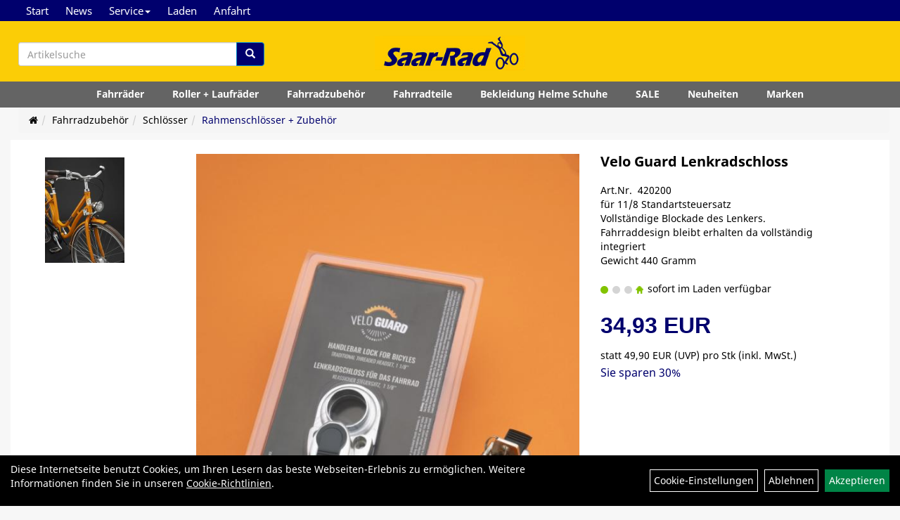

--- FILE ---
content_type: text/html; charset=utf-8
request_url: https://www.saarrad-shop.de/Velo_Guard_Lenkradschloss_1.html
body_size: 10258
content:
<!DOCTYPE html>
<html lang="de">
<head>
	
	<link rel="apple-touch-icon-precomposed" href="layout/saar-rad-endkunden-blau/img/app_icon_180x180.png" />
	<meta name="msapplication-TileImage" content="layout/saar-rad-endkunden-blau/img/app_icon_270x270.png" />

	<title>Velo Guard Lenkradschloss - Saarrad-Shop.de - Fahrräder und Zubehör in Homburg Erbach kaufen</title>
	<link rel="icon" href="layout/saar-rad-endkunden-blau/favicon.ico" type="image/vnd.microsoft.icon">
	<meta http-equiv="X-UA-Compatible" content="IE=edge">
    <meta name="viewport" content="width=device-width, initial-scale=1">
	<base href="https://www.saarrad-shop.de/" />
	<link rel="canonical" href="https://www.saarrad-shop.de/Velo_Guard_Lenkradschloss_1.html">	
	<meta http-equiv="content-type" content="text/html; charset=utf-8" />
	<meta name="author" content="Saar-Rad Hoffmann" />
	<meta name="publisher" content="Saar-Rad Hoffmann" />
	<meta name="copyright" content="Saar-Rad Hoffmann" />
	<meta name="keywords" content="Velo, Guard, Lenkradschloss" />
	<meta name="description" content="Velo Guard Lenkradschloss - eingebaut" />
	<meta name="page-topic" content="Velo Guard Lenkradschloss - eingebaut" />
	<meta name="abstract" content="Velo Guard Lenkradschloss - eingebaut" />
	<meta name="classification" content="Velo Guard Lenkradschloss - eingebaut" />
	<meta name="audience" content="Alle" />
	<meta name="page-type" content="Homepage" />
	<meta name="robots" content="INDEX,FOLLOW" />	<meta http-equiv="expires" content="86400" /> <!-- 1 Tag -->
	<meta http-equiv="pragma" content="no-cache" />
	<meta http-equiv="cache-control" content="no-cache" />
	<meta http-equiv="Last-Modified" content="Wed, 21 Jan 2026 15:36:07 CET" /> <!-- heute -->
	<meta http-equiv="Content-language" content="de" />
		<link rel="stylesheet" type="text/css" href="layout/saar-rad-endkunden-blau/css/bootstrap-3.3.6-dist/css/bootstrap.min.css" />
	<link rel="stylesheet" type="text/css" href="layout/saar-rad-endkunden-blau/css/font-awesome-4.7.0/css/font-awesome.min.css" />
	<link rel="stylesheet" type="text/css" 
		href="layout/saar-rad-endkunden-blau/js/jquery-simplyscroll-2.0.05/jquery.simplyscroll.min.css" />
	<link rel="stylesheet" type="text/css" href="layout/saar-rad-endkunden-blau/js/camera/css/camera.min.css" />
	<link rel="stylesheet" type="text/css" href="layout/saar-rad-endkunden-blau/css/style.min.css" />
	
	<link rel="shortcut icon" href="layout/saar-rad-endkunden-blau/favicon.ico" type="image/x-icon" />
	<!--<link rel="stylesheet" type="text/css" href="js/fancybox/jquery.fancybox-1.3.4.css" media="screen" />-->


	<!--<link rel="stylesheet" type="text/css" href="bx_styles/bx_styles.css" />-->
	<!-- bxSlider CSS file -->
	<!--<link href="js/bxSlider_4.1.2/jquery.bxslider.css" rel="stylesheet" />
	<link href="css/style.css" rel="stylesheet" type="text/css" />-->

	<!-- HTML5 Shim and Respond.js IE8 support of HTML5 elements and media queries -->
	<!-- WARNING: Respond.js doesn't work if you view the page via file:// -->
	<!--[if lt IE 9]>
	  <script src="js/html5shiv.js"></script>
	  <script src="js/respond.min.js"></script>
	<![endif]-->
	<link rel="stylesheet" type="text/css" href="layout/saar-rad-endkunden-blau/css/artikel.min.css" />
<link rel="stylesheet" type="text/css" href="layout/saar-rad-endkunden-blau/js/fancybox-2.1.5/source/jquery.fancybox.min.css" />

		</head>
<body>
			<div id="message"></div>
	<a href="#" class="backToTop"><i class="fa fa-chevron-up" aria-hidden="true"></i></a>
	<div class="modal fade" id="myModal">
	  <div class="modal-dialog modal-xlg">
		<div class="modal-content">
		  <div class="modal-header">
			<button type="button" class="close" data-dismiss="modal" aria-label="Schließen">&times;</button>
			<h4 class="modal-title"></h4>
		  </div>
		  <div class="modal-body clearfix">
		  </div>
		  <div class="modal-footer">
			<button type="button" class="btn btn-default" data-dismiss="modal">Close</button>
		  </div>
		</div><!-- /.modal-content -->
	  </div><!-- /.modal-dialog -->
	</div><!-- /.modal -->
<div class="hidden-xs col-xs-12 p0" id="topNavibar">
	<ul class="ul1 nav navbar-nav p2rp" role="list"><li class="cmsLink1 ">
									<a class="" href="https://www.saarrad-shop.de/index.php" title="Start">Start</a>
									</li><li class="cmsLink1 ">
									<a class="" href="https://www.saarrad-shop.de/allnews.php" title="News">News</a>
									</li><li class="dropdown cmsLink1 ">
									<a class="dropdown-toggle " data-toggle="dropdown"  href="#" title="Service">Service<span class="caret"></span></a>
									<ul class="dropdown-menu cmsSubUl1" role="list"><li class="cmsSubLi1 ">
														<a class="cmsSubLink" href="https://www.saarrad-shop.de/Jobrad" title="Jobrad">Jobrad</a>
														</li><li class="cmsSubLi1 ">
														<a class="cmsSubLink" href="https://www.saarrad-shop.de/Bikeleasing_Service" title="Bikeleasing Service">Bikeleasing Service</a>
														</li><li class="cmsSubLi1 ">
														<a class="cmsSubLink" href="https://www.saarrad-shop.de/ratenkauf_by_easycredit" title="Ratenkauf by easyCredit">Ratenkauf by easyCredit</a>
														</li><li class="cmsSubLi1 ">
														<a class="" href="https://konfigurator.velo-de-ville.com/de?h_ident=53004&direct=true" onclick="window.open(this.href); return false;" title="Bike-Konfigurator Velo DE Ville">Bike-Konfigurator Velo DE Ville</a>
														</li></ul></li><li class="cmsLink1 ">
									<a class="" href="https://www.saarrad-shop.de/Besuchen_Sie_uns_in_unserem_Ladengeschäft_Vogelbacherweg_50_66424_Homburg_-_Erbach_" title="Laden">Laden</a>
									</li><li class="cmsLink1 ">
									<a class="" href="https://www.saarrad-shop.de/anfahrt.php" title="Anfahrt">Anfahrt</a>
									</li></ul></div>	
<div class="container-fluid p0 row-offcanvas row-offcanvas-left">
	<div class="col-xs-12 pl0 pr0" id="allaround">
		
		<div id="headerdiv" class="big">
			<div class="suchenBox col-md-4 hidden-xs hidden-sm pt0 pr0 pb0 p2lp clearfix">
									
<div id="schnellsuche" class="col-xs-12 nopadding">
	<form method="get" action="suche.php" id="searchForm" accept-charset="UTF-8">
	<div class="input-group">
		<input value="" id="suchfeld" class="form-control" name="suchbegriff" type="text" placeholder="Artikelsuche" onfocus="this.form.suchbegriff.value = '';" />
		<span class="input-group-btn" >
			<button class="btn btn-default" type="button" onclick="submit();"><span class="glyphicon glyphicon-search"></span></button>
		</span>	
		<input name="beschr" value="1" type="hidden" />
	</div>
	</form>
	<div class="searchPreview col-xs-12 thumbnail"></div>
</div>							</div>
			<div id="headerlogo" class="col-xs-12 col-md-4 mb10 text-center clearfix">
				<a href="./" title="Saarrad-Shop.de - Fahrräder und Zubehör in Homburg Erbach kaufen">
					<img class="img-responsive" src="layout/saar-rad-endkunden-blau/img/logo_saar-rad.jpg" title="Saarrad-Shop.de - Fahrräder und Zubehör in Homburg Erbach kaufen" alt="Saarrad-Shop.de - Fahrräder und Zubehör in Homburg Erbach kaufen" />
				</a>
			</div>
			
			<div class="left_nav_wrapper col-xs-12 col-md-4 moreBox pt10 pl0 pb0 p2rp clearfix">
				<div class="pull-right clearfix">
					<div class="visible-xs pull-left mt5 ml5">
						<!--<button type="button" id="toggleCanvasBtn" class="navbar-toggle btn btn-default pull-right collapsed" data-toggle="collapse" data-target="#collapsable-2">--><!--#collapsable-2,.navigation_unterkategorien_1-->
						<button type="button" id="toggleCanvasBtn" class="navbar-toggle btn btn-default pull-right collapsed" data-toggle="offcanvas" data-target="#sidebar"><!--#collapsable-2,.navigation_unterkategorien_1-->
							<span class="sr-only">Toggle navigation</span>
							<span class="icon-bar"></span>
							<span class="icon-bar"></span>
							<span class="icon-bar"></span>
						</button>
					</div>
										
										
									
														<div class="visible-xs col-xs-9 suchenboxXS p0 pt15 pull-right">
						
<div id="schnellsuche" class="col-xs-12 nopadding">
	<form method="get" action="suche.php" id="searchForm" accept-charset="UTF-8">
	<div class="input-group">
		<input value="" id="suchfeld" class="form-control" name="suchbegriff" type="text" placeholder="Artikelsuche" onfocus="this.form.suchbegriff.value = '';" />
		<span class="input-group-btn" >
			<button class="btn btn-default" type="button" onclick="submit();"><span class="glyphicon glyphicon-search"></span></button>
		</span>	
		<input name="beschr" value="1" type="hidden" />
	</div>
	</form>
	<div class="searchPreview col-xs-12 thumbnail"></div>
</div>					</div>
									</div>
			</div>
			<div class="col-xs-12 p0"></div>
			<div class="col-xs-12 p0">
								<div class="hidden-xs collapse navbar-collapse" id="mdMainNav">
					<div class="col-xs-12 col-lg-10 col-lg-offset-1 p0">
						<ul class="ul-level-1 nav navbar-nav"><li class="" data-toggle="menu-own58734a56ad57f">
			<a href="Fahrräder.html">Fahrräder</a>
		</li><li class="">
			<a href="Roller___Laufräder.html">Roller + Laufräder</a>
		</li><li class="active " data-toggle="menu-own5874f5739ec15">
			<a href="Fahrradzubehör.html">Fahrradzubehör</a>
		</li><li class="" data-toggle="menu-own5874f5868962f">
			<a href="Fahrradteile.html">Fahrradteile</a>
		</li><li class="" data-toggle="menu-own5874f59963aff">
			<a href="Bekleidung_Helme_Schuhe.html">Bekleidung Helme Schuhe</a>
		</li><li class="">
			<a href="sonderangebote.php">SALE</a>
		</li><li class="">
			<a href="neuigkeiten.php">Neuheiten</a>
		</li><li class="" data-toggle="menu-">
			<a href="hersteller.php">Marken</a>
		</li>					</div>
				</div>
				<div class="hidden-xs collapse navbar-collapse" id="mdMainNavChildren">
					<div class="col-xs-12 col-lg-10 col-lg-offset-1 p0">
						
			<div class="menu clearfix flex" id="menu-own58734a56ad57f">
					<div class="hidden-xs div-level-1 col-xs-12 col-sm-12 col-md-4 p0 pull-right">
						<img src="https://www.saarrad-shop.de/content/images/KategoriePicsHeader/own58734a56ad57f." class="emotion_img img-responsive" alt="Fahrräder" />
						<p class="h3">Fahrräder<p>
						<p class="hidden-sm">Egal ob Downhill, Mountainbike,Pedelec mit Bosch oder Shimano Antrieb und Citybike.<br />
Hier finden Sie immer ihr passendes Bike.<br />
Wir bieten Ihnen vor der Kaufentscheidung&nbsp; an ihr Wunsch E-Bike &uuml;ber das Wochenende<br />
f&uuml;r eine Schutzgeb&uuml;hr von 50 Euro zu testen. Dieser Betrag wird beim Kauf verrechnet.</p>
					</div>	
					<ul class="ul-level-1 col-xs-12 col-sm-12 col-md-8 pull-left flex">
						<li class="col-xs-12 col-sm-4 col-lg-3 ">
			<a href="Fahrräder/Falt_und_Kompakträder.html">Falt und Kompakträder</a>
			
		</li><li class="col-xs-12 col-sm-4 col-lg-3 ">
			<a href="Fahrräder/Kinder_/_Jugendräder.html">Kinder / Jugendräder</a>
			
		</li><li class="col-xs-12 col-sm-4 col-lg-3 ">
			<a href="Fahrräder/Elektrofahrräder.html">Elektrofahrräder</a>
			
			<ul class="ul-level-2">
				
			</ul>
		</li><li class="col-xs-12 col-sm-4 col-lg-3 ">
			<a href="Fahrräder/Mountainbikes.html">Mountainbikes</a>
			
			<ul class="ul-level-2">
				
			</ul>
		</li><li class="col-xs-12 col-sm-4 col-lg-3 ">
			<a href="Fahrräder/Rennräder_/CycloCross/Gravel_Bikes.html">Rennräder /CycloCross/Gravel Bikes</a>
			
		</li><li class="col-xs-12 col-sm-4 col-lg-3 ">
			<a href="Fahrräder/City/Trekkingräder.html">City/Trekkingräder</a>
			
		</li>
					</ul>
				</div>
			<div class="menu clearfix flex" id="menu-own5874f5739ec15">
					<div class="hidden-xs div-level-1 col-xs-12 col-sm-12 col-md-4 p0 pull-right">
						
						<p class="h3">Fahrradzubehör<p>
						<p class="hidden-sm">Hier finden Sie alles an Zubeh&ouml;r was das Bikerherz begehrt</p>
					</div>	
					<ul class="ul-level-1 col-xs-12 col-sm-12 col-md-8 pull-left flex">
						<li class="col-xs-12 col-sm-4 col-lg-3 ">
			<a href="Fahrradzubehör/Anhänger.html">Anhänger</a>
			
		</li><li class="col-xs-12 col-sm-4 col-lg-3 ">
			<a href="Fahrradzubehör/Heckträger.html">Heckträger</a>
			
		</li><li class="col-xs-12 col-sm-4 col-lg-3 ">
			<a href="Fahrradzubehör/Beleuchtung_1.html">Beleuchtung</a>
			
			<ul class="ul-level-2">
				
			</ul>
		</li><li class="col-xs-12 col-sm-4 col-lg-3 ">
			<a href="Fahrradzubehör/Computer.html">Computer</a>
			
			<ul class="ul-level-2">
				
			</ul>
		</li><li class="col-xs-12 col-sm-4 col-lg-3 ">
			<a href="Fahrradzubehör/Flaschen.html">Flaschen</a>
			
			<ul class="ul-level-2">
				
			</ul>
		</li><li class="col-xs-12 col-sm-4 col-lg-3 ">
			<a href="Fahrradzubehör/Flickzeug_1.html">Flickzeug</a>
			
		</li><li class="col-xs-12 col-sm-4 col-lg-3 ">
			<a href="Fahrradzubehör/Glocken___Hupen.html">Glocken + Hupen</a>
			
		</li><li class="col-xs-12 col-sm-4 col-lg-3 ">
			<a href="Fahrradzubehör/Griffe__Lenkerbänder.html">Griffe+ Lenkerbänder</a>
			
		</li><li class="col-xs-12 col-sm-4 col-lg-3 ">
			<a href="Fahrradzubehör/Kindersitze___Körbe.html">Kindersitze + Körbe</a>
			
			<ul class="ul-level-2">
				
			</ul>
		</li><li class="col-xs-12 col-sm-4 col-lg-3 ">
			<a href="Fahrradzubehör/Packtaschen_1.html">Packtaschen</a>
			
			<ul class="ul-level-2">
				
			</ul>
		</li><li class="col-xs-12 col-sm-4 col-lg-3 ">
			<a href="Fahrradzubehör/Pflegemittel_1.html">Pflegemittel</a>
			
		</li><li class="col-xs-12 col-sm-4 col-lg-3 ">
			<a href="Fahrradzubehör/Pumpen_1.html">Pumpen</a>
			
		</li><li class="active col-xs-12 col-sm-4 col-lg-3 ">
			<a href="Fahrradzubehör/Schlösser_1.html">Schlösser</a>
			
			<ul class="ul-level-2">
				
			</ul>
		</li><li class="col-xs-12 col-sm-4 col-lg-3 ">
			<a href="Fahrradzubehör/Spiegel___Radio.html">Spiegel + Radio</a>
			
			<ul class="ul-level-2">
				
			</ul>
		</li><li class="col-xs-12 col-sm-4 col-lg-3 ">
			<a href="Fahrradzubehör/Ständer.html">Ständer</a>
			
		</li><li class="col-xs-12 col-sm-4 col-lg-3 ">
			<a href="Fahrradzubehör/Trainingsrollen.html">Trainingsrollen</a>
			
		</li><li class="col-xs-12 col-sm-4 col-lg-3 ">
			<a href="Fahrradzubehör/Werkzeug___Wandhalter.html">Werkzeug + Wandhalter</a>
			
			<ul class="ul-level-2">
				
			</ul>
		</li>
					</ul>
				</div>
			<div class="menu clearfix flex" id="menu-own5874f5868962f">
					<div class="hidden-xs div-level-1 col-xs-12 col-sm-12 col-md-4 p0 pull-right">
						
						<p class="h3">Fahrradteile<p>
						<p class="hidden-sm">Etwas an Ihrem Rad ist defekt ?<br />
Hier finden Sie das passende Ersatzteil.</p>
					</div>	
					<ul class="ul-level-1 col-xs-12 col-sm-12 col-md-8 pull-left flex">
						<li class="col-xs-12 col-sm-4 col-lg-3 ">
			<a href="Fahrradteile/Ausfallenden.html">Ausfallenden</a>
			
		</li><li class="col-xs-12 col-sm-4 col-lg-3 ">
			<a href="Fahrradteile/Bremsen_1.html">Bremsen</a>
			
			<ul class="ul-level-2">
				
			</ul>
		</li><li class="col-xs-12 col-sm-4 col-lg-3 ">
			<a href="Fahrradteile/E-Bike_Ersatzteile.html">E-Bike Ersatzteile</a>
			
			<ul class="ul-level-2">
				
			</ul>
		</li><li class="col-xs-12 col-sm-4 col-lg-3 ">
			<a href="Fahrradteile/Gabeln___Steuersätze.html">Gabeln + Steuersätze</a>
			
			<ul class="ul-level-2">
				
			</ul>
		</li><li class="col-xs-12 col-sm-4 col-lg-3 ">
			<a href="Fahrradteile/Gepäckträger.html">Gepäckträger</a>
			
			<ul class="ul-level-2">
				
			</ul>
		</li><li class="col-xs-12 col-sm-4 col-lg-3 ">
			<a href="Fahrradteile/Ketten___Kettenkasten.html">Ketten + Kettenkasten</a>
			
			<ul class="ul-level-2">
				
			</ul>
		</li><li class="col-xs-12 col-sm-4 col-lg-3 ">
			<a href="Fahrradteile/Laufräder___Felgen.html">Laufräder + Felgen</a>
			
			<ul class="ul-level-2">
				
			</ul>
		</li><li class="col-xs-12 col-sm-4 col-lg-3 ">
			<a href="Fahrradteile/Lenker___Vorbauten.html">Lenker + Vorbauten</a>
			
			<ul class="ul-level-2">
				
			</ul>
		</li><li class="col-xs-12 col-sm-4 col-lg-3 ">
			<a href="Fahrradteile/Naben_1.html">Naben</a>
			
			<ul class="ul-level-2">
				
			</ul>
		</li><li class="col-xs-12 col-sm-4 col-lg-3 ">
			<a href="Fahrradteile/Pedalen.html">Pedalen</a>
			
		</li><li class="col-xs-12 col-sm-4 col-lg-3 ">
			<a href="Fahrradteile/Reifen___Schläuche.html">Reifen + Schläuche</a>
			
			<ul class="ul-level-2">
				
			</ul>
		</li><li class="col-xs-12 col-sm-4 col-lg-3 ">
			<a href="Fahrradteile/Sättel___Stützen.html">Sättel + Stützen</a>
			
			<ul class="ul-level-2">
				
			</ul>
		</li><li class="col-xs-12 col-sm-4 col-lg-3 ">
			<a href="Fahrradteile/Schalthebel_1.html">Schalthebel</a>
			
		</li><li class="col-xs-12 col-sm-4 col-lg-3 ">
			<a href="Fahrradteile/Schaltwerke___Umwerfer.html">Schaltwerke + Umwerfer</a>
			
		</li><li class="col-xs-12 col-sm-4 col-lg-3 ">
			<a href="Fahrradteile/Schutzbleche___Schrauben.html">Schutzbleche + Schrauben</a>
			
			<ul class="ul-level-2">
				
			</ul>
		</li><li class="col-xs-12 col-sm-4 col-lg-3 ">
			<a href="Fahrradteile/Tretlager___Innenlager.html">Tretlager + Innenlager</a>
			
			<ul class="ul-level-2">
				
			</ul>
		</li><li class="col-xs-12 col-sm-4 col-lg-3 ">
			<a href="Fahrradteile/Zahnkränze.html">Zahnkränze</a>
			
			<ul class="ul-level-2">
				
			</ul>
		</li><li class="col-xs-12 col-sm-4 col-lg-3 ">
			<a href="Fahrradteile/Züge___Hüllen.html">Züge + Hüllen</a>
			
		</li>
					</ul>
				</div>
			<div class="menu clearfix flex" id="menu-own5874f59963aff">
					<div class="hidden-xs div-level-1 col-xs-12 col-sm-12 col-md-4 p0 pull-right">
						
						<p class="h3">Bekleidung Helme Schuhe<p>
						<p class="hidden-sm">Sonne&nbsp;? &nbsp;Regen ? Schnee ?<br />
Hier sind Sie immer richtig angezogen !</p>
					</div>	
					<ul class="ul-level-1 col-xs-12 col-sm-12 col-md-8 pull-left flex">
						<li class="col-xs-12 col-sm-4 col-lg-3 ">
			<a href="Bekleidung_Helme_Schuhe/Fahrradbekleidung.html">Fahrradbekleidung</a>
			
			<ul class="ul-level-2">
				
			</ul>
		</li><li class="col-xs-12 col-sm-4 col-lg-3 ">
			<a href="Bekleidung_Helme_Schuhe/Helme___Brillen.html">Helme & Brillen</a>
			
			<ul class="ul-level-2">
				
			</ul>
		</li><li class="col-xs-12 col-sm-4 col-lg-3 ">
			<a href="Bekleidung_Helme_Schuhe/Regenbekleidung.html">Regenbekleidung</a>
			
		</li><li class="col-xs-12 col-sm-4 col-lg-3 ">
			<a href="Bekleidung_Helme_Schuhe/Schuhe.html">Schuhe</a>
			
		</li>
					</ul>
				</div>
			<div class="menu clearfix flex" id="menu-">	
					<ul class="ul-level-1 flex">
						<li class="compact col-xs-12 col-sm-4 col-md-3 col-lg-2  ">
			<a href="hersteller.php?hersteller=AGU">AGU</a>
			
		</li><li class="compact col-xs-12 col-sm-4 col-md-3 col-lg-2  ">
			<a href="hersteller.php?hersteller=Anlun">Anlun</a>
			
		</li><li class="compact col-xs-12 col-sm-4 col-md-3 col-lg-2  ">
			<a href="hersteller.php?hersteller=Asista">Asista</a>
			
		</li><li class="compact col-xs-12 col-sm-4 col-md-3 col-lg-2  ">
			<a href="hersteller.php?hersteller=Axa">Axa</a>
			
		</li><li class="compact col-xs-12 col-sm-4 col-md-3 col-lg-2  ">
			<a href="hersteller.php?hersteller=becocell">becocell</a>
			
		</li><li class="compact col-xs-12 col-sm-4 col-md-3 col-lg-2  ">
			<a href="hersteller.php?hersteller=Bergamont">Bergamont</a>
			
		</li><li class="compact col-xs-12 col-sm-4 col-md-3 col-lg-2  ">
			<a href="hersteller.php?hersteller=Beto">Beto</a>
			
		</li><li class="compact col-xs-12 col-sm-4 col-md-3 col-lg-2  ">
			<a href="hersteller.php?hersteller=Blue%20Bird">Blue Bird</a>
			
		</li><li class="compact col-xs-12 col-sm-4 col-md-3 col-lg-2  ">
			<a href="hersteller.php?hersteller=Busch%20%2B%20M%C3%BCller">Busch + Müller</a>
			
		</li><li class="compact col-xs-12 col-sm-4 col-md-3 col-lg-2  ">
			<a href="hersteller.php?hersteller=Cellsius">Cellsius</a>
			
		</li><li class="compact col-xs-12 col-sm-4 col-md-3 col-lg-2  ">
			<a href="hersteller.php?hersteller=CN%20Spokes">CN Spokes</a>
			
		</li><li class="compact col-xs-12 col-sm-4 col-md-3 col-lg-2  ">
			<a href="hersteller.php?hersteller=Diverse">Diverse</a>
			
		</li><li class="compact col-xs-12 col-sm-4 col-md-3 col-lg-2  ">
			<a href="hersteller.php?hersteller=Elite">Elite</a>
			
		</li><li class="compact col-xs-12 col-sm-4 col-md-3 col-lg-2  ">
			<a href="hersteller.php?hersteller=ergotec">ergotec</a>
			
		</li><li class="compact col-xs-12 col-sm-4 col-md-3 col-lg-2  ">
			<a href="hersteller.php?hersteller=Exustar">Exustar</a>
			
		</li><li class="compact col-xs-12 col-sm-4 col-md-3 col-lg-2  ">
			<a href="hersteller.php?hersteller=Fasi">Fasi</a>
			
		</li><li class="compact col-xs-12 col-sm-4 col-md-3 col-lg-2  ">
			<a href="hersteller.php?hersteller=Fibrax">Fibrax</a>
			
		</li><li class="compact col-xs-12 col-sm-4 col-md-3 col-lg-2  ">
			<a href="hersteller.php?hersteller=Fidlock">Fidlock</a>
			
		</li><li class="compact col-xs-12 col-sm-4 col-md-3 col-lg-2  ">
			<a href="hersteller.php?hersteller=GIANT">GIANT</a>
			
		</li><li class="compact col-xs-12 col-sm-4 col-md-3 col-lg-2  ">
			<a href="hersteller.php?hersteller=Hebie">Hebie</a>
			
		</li><li class="compact col-xs-12 col-sm-4 col-md-3 col-lg-2  ">
			<a href="hersteller.php?hersteller=HoheAcht">HoheAcht</a>
			
		</li><li class="compact col-xs-12 col-sm-4 col-md-3 col-lg-2  ">
			<a href="hersteller.php?hersteller=KETTLER%20Alu-Rad">KETTLER Alu-Rad</a>
			
		</li><li class="compact col-xs-12 col-sm-4 col-md-3 col-lg-2  ">
			<a href="hersteller.php?hersteller=Klickfix">Klickfix</a>
			
		</li><li class="compact col-xs-12 col-sm-4 col-md-3 col-lg-2  ">
			<a href="hersteller.php?hersteller=KMC">KMC</a>
			
		</li><li class="compact col-xs-12 col-sm-4 col-md-3 col-lg-2  ">
			<a href="hersteller.php?hersteller=Kool%20Stop">Kool Stop</a>
			
		</li><li class="compact col-xs-12 col-sm-4 col-md-3 col-lg-2  ">
			<a href="hersteller.php?hersteller=Levior">Levior</a>
			
		</li><li class="compact col-xs-12 col-sm-4 col-md-3 col-lg-2  ">
			<a href="hersteller.php?hersteller=Liv">Liv</a>
			
		</li><li class="compact col-xs-12 col-sm-4 col-md-3 col-lg-2  ">
			<a href="hersteller.php?hersteller=M-Wave">M-Wave</a>
			
		</li><li class="compact col-xs-12 col-sm-4 col-md-3 col-lg-2  ">
			<a href="hersteller.php?hersteller=Maxell">Maxell</a>
			
		</li><li class="compact col-xs-12 col-sm-4 col-md-3 col-lg-2  ">
			<a href="hersteller.php?hersteller=Messingschlager">Messingschlager</a>
			
		</li><li class="compact col-xs-12 col-sm-4 col-md-3 col-lg-2  ">
			<a href="hersteller.php?hersteller=Motul">Motul</a>
			
		</li><li class="compact col-xs-12 col-sm-4 col-md-3 col-lg-2  ">
			<a href="hersteller.php?hersteller=Neco">Neco</a>
			
		</li><li class="compact col-xs-12 col-sm-4 col-md-3 col-lg-2  ">
			<a href="hersteller.php?hersteller=Norco">Norco</a>
			
		</li><li class="compact col-xs-12 col-sm-4 col-md-3 col-lg-2  ">
			<a href="hersteller.php?hersteller=Peruzzo">Peruzzo</a>
			
		</li><li class="compact col-xs-12 col-sm-4 col-md-3 col-lg-2  ">
			<a href="hersteller.php?hersteller=Pieper">Pieper</a>
			
		</li><li class="compact col-xs-12 col-sm-4 col-md-3 col-lg-2  ">
			<a href="hersteller.php?hersteller=Pletscher">Pletscher</a>
			
		</li><li class="compact col-xs-12 col-sm-4 col-md-3 col-lg-2  ">
			<a href="hersteller.php?hersteller=Point">Point</a>
			
		</li><li class="compact col-xs-12 col-sm-4 col-md-3 col-lg-2  ">
			<a href="hersteller.php?hersteller=Poli%20Sport">Poli Sport</a>
			
		</li><li class="compact col-xs-12 col-sm-4 col-md-3 col-lg-2  ">
			<a href="hersteller.php?hersteller=Pro%20Max">Pro Max</a>
			
		</li><li class="compact col-xs-12 col-sm-4 col-md-3 col-lg-2  ">
			<a href="hersteller.php?hersteller=Promax">Promax</a>
			
		</li><li class="compact col-xs-12 col-sm-4 col-md-3 col-lg-2  ">
			<a href="hersteller.php?hersteller=Puky">Puky</a>
			
		</li><li class="compact col-xs-12 col-sm-4 col-md-3 col-lg-2  ">
			<a href="hersteller.php?hersteller=Racktime">Racktime</a>
			
		</li><li class="compact col-xs-12 col-sm-4 col-md-3 col-lg-2  ">
			<a href="hersteller.php?hersteller=Rigida">Rigida</a>
			
		</li><li class="compact col-xs-12 col-sm-4 col-md-3 col-lg-2  ">
			<a href="hersteller.php?hersteller=Rixen%20%2B%20Kaul">Rixen + Kaul</a>
			
		</li><li class="compact col-xs-12 col-sm-4 col-md-3 col-lg-2  ">
			<a href="hersteller.php?hersteller=Roland">Roland</a>
			
		</li><li class="compact col-xs-12 col-sm-4 col-md-3 col-lg-2  ">
			<a href="hersteller.php?hersteller=Roto">Roto</a>
			
		</li><li class="compact col-xs-12 col-sm-4 col-md-3 col-lg-2  ">
			<a href="hersteller.php?hersteller=RST">RST</a>
			
		</li><li class="compact col-xs-12 col-sm-4 col-md-3 col-lg-2  ">
			<a href="hersteller.php?hersteller=Samox">Samox</a>
			
		</li><li class="compact col-xs-12 col-sm-4 col-md-3 col-lg-2  ">
			<a href="hersteller.php?hersteller=Sapim">Sapim</a>
			
		</li><li class="compact col-xs-12 col-sm-4 col-md-3 col-lg-2  ">
			<a href="hersteller.php?hersteller=Schwalbe">Schwalbe</a>
			
		</li><li class="compact col-xs-12 col-sm-4 col-md-3 col-lg-2  ">
			<a href="hersteller.php?hersteller=Shimano">Shimano</a>
			
		</li><li class="compact col-xs-12 col-sm-4 col-md-3 col-lg-2  ">
			<a href="hersteller.php?hersteller=Sigma%20Sport">Sigma Sport</a>
			
		</li><li class="compact col-xs-12 col-sm-4 col-md-3 col-lg-2  ">
			<a href="hersteller.php?hersteller=SKS">SKS</a>
			
		</li><li class="compact col-xs-12 col-sm-4 col-md-3 col-lg-2  ">
			<a href="hersteller.php?hersteller=Smart">Smart</a>
			
		</li><li class="compact col-xs-12 col-sm-4 col-md-3 col-lg-2  ">
			<a href="hersteller.php?hersteller=Sony">Sony</a>
			
		</li><li class="compact col-xs-12 col-sm-4 col-md-3 col-lg-2  ">
			<a href="hersteller.php?hersteller=Stevens">Stevens</a>
			
		</li><li class="compact col-xs-12 col-sm-4 col-md-3 col-lg-2  ">
			<a href="hersteller.php?hersteller=Thun">Thun</a>
			
		</li><li class="compact col-xs-12 col-sm-4 col-md-3 col-lg-2  ">
			<a href="hersteller.php?hersteller=Tip%20Top">Tip Top</a>
			
		</li><li class="compact col-xs-12 col-sm-4 col-md-3 col-lg-2  ">
			<a href="hersteller.php?hersteller=Trelock">Trelock</a>
			
		</li><li class="compact col-xs-12 col-sm-4 col-md-3 col-lg-2  ">
			<a href="hersteller.php?hersteller=Unix">Unix</a>
			
		</li><li class="compact col-xs-12 col-sm-4 col-md-3 col-lg-2  ">
			<a href="hersteller.php?hersteller=Ursus">Ursus</a>
			
		</li><li class="compact col-xs-12 col-sm-4 col-md-3 col-lg-2  ">
			<a href="hersteller.php?hersteller=Uvex">Uvex</a>
			
		</li><li class="compact col-xs-12 col-sm-4 col-md-3 col-lg-2  ">
			<a href="hersteller.php?hersteller=Varta">Varta</a>
			
		</li><li class="compact col-xs-12 col-sm-4 col-md-3 col-lg-2  ">
			<a href="hersteller.php?hersteller=Velo">Velo</a>
			
		</li><li class="compact col-xs-12 col-sm-4 col-md-3 col-lg-2  ">
			<a href="hersteller.php?hersteller=Velo%20de%20Ville">Velo de Ville</a>
			
		</li><li class="compact col-xs-12 col-sm-4 col-md-3 col-lg-2  ">
			<a href="hersteller.php?hersteller=Velo%20Guard">Velo Guard</a>
			
		</li><li class="compact col-xs-12 col-sm-4 col-md-3 col-lg-2  ">
			<a href="hersteller.php?hersteller=Ventura">Ventura</a>
			
		</li><li class="compact col-xs-12 col-sm-4 col-md-3 col-lg-2  ">
			<a href="hersteller.php?hersteller=VP">VP</a>
			
		</li><li class="compact col-xs-12 col-sm-4 col-md-3 col-lg-2  ">
			<a href="hersteller.php?hersteller=Weldtite">Weldtite</a>
			
		</li><li class="compact col-xs-12 col-sm-4 col-md-3 col-lg-2  ">
			<a href="hersteller.php?hersteller=Widek">Widek</a>
			
		</li><li class="compact col-xs-12 col-sm-4 col-md-3 col-lg-2  ">
			<a href="hersteller.php?hersteller=Zefal">Zefal</a>
			
		</li>
					</ul>
				</div>					</div>
				</div>
							</div>
		</div>
		
				
				<div class="col-xs-12 p2lp p2r2 mb0">
					<ol class="breadcrumb m0"><li><a href="index.php"  title="Start"><i class="fa fa-home"></i></a></li><li><a href="Fahrradzubehör.html"  title="Fahrradzubehör">Fahrradzubehör</a></li><li><a href="Fahrradzubehör/Schlösser_1.html"  title="Schlösser">Schlösser</a></li><li class="active"><a href="Fahrradzubehör/Schlösser/Rahmenschlösser___Zubehör.html"  title="Rahmenschlösser + Zubehör">Rahmenschlösser + Zubehör</a></li>
					</ol>
				</div>		
		<div id="maindiv" class="col-xs-12 pt10">
			<div id="inhaltdivstart" class="col-xs-12 p10 bgWhite">
<div id="artikel_inhalt" class="col-xs-12">
										
		<!--<h1 class="title"><a href="Fahrradzubehör/Schlösser/Rahmenschlösser___Zubehör.html">Rahmenschlösser + Zubehör</a></h1>-->
	
				
	
<div class="artikeldetaildiv col-xs-12 col-sm-12 col-md-12">
	
	<div class="artikeldetaildiv_top col-xs-12 nopadding thumbnail p0">
		
		<div class="artikeldetaildiv_top_left col-xs-12 thumbnail">
			<div class="col-xs-12 col-md-6 col-lg-8">
				<div class="minibilder hidden-sm hidden-xs">
								
									
						
					
								
						
					
								
										
							<a rel="lightbox" class="lightbox fancybox.image" href="getimage.php?artikelid=999999-420200&size=xl&image=2" title="Velo Guard Lenkradschloss">
								<img src="getimage.php?artikelid=999999-420200&size=m&image=2" title="Velo Guard Lenkradschloss" alt="Velo Guard Lenkradschloss" onError="this.onerror=null;this.src='layout/'saar-rad-endkunden-blau/img/keinbild_1.jpg'" />
							</a>
						
				
					
								
						
					
				
				
				
				
				
				</div>
				<div class="mailImage">
					<a rel="lightbox" class="lightbox fancybox.image" href="getimage.php?artikelid=999999-420200&size=xl&image=1" title="Velo Guard Lenkradschloss">
						<img src="getimage.php?artikelid=999999-420200&size=xl&image=1" title="Velo Guard Lenkradschloss" alt="Velo Guard Lenkradschloss" onError="this.onerror=null;this.src='layout/'saar-rad-endkunden-blau/img/keinbild_1.jpg'"/>
					</a>
				</div>
				<div class="minibilder visible-sm visible-xs">
								
									
						
					
								
						
					
								
										
							<a rel="lightbox" class="lightbox fancybox.image" href="getimage.php?artikelid=999999-420200&size=xl&image=2" title="Velo Guard Lenkradschloss">
								<img src="getimage.php?artikelid=999999-420200&size=m&image=2" title="Velo Guard Lenkradschloss" alt="Velo Guard Lenkradschloss" onError="this.onerror=null;this.src='layout/'saar-rad-endkunden-blau/img/keinbild_1.jpg'" />
							</a>
						
				
					
								
						
					
				
				
				
				
				
				</div>
				<div class="artikelhersteller col-xs-12 p0 text-center"></div>
			</div>
			
			<div class="col-xs-12 col-md-6 col-lg-4">
				<div class="productNewReduced"></div>
				<h1><a class="artikellink" href="Velo_Guard_Lenkradschloss_1.html" title="Velo Guard Lenkradschloss - Saarrad-Shop.de - Fahrräder und Zubehör in Homburg Erbach kaufen">Velo Guard Lenkradschloss</a></h1>
				<span>Art.Nr.&nbsp; 420200</span><br />
				für 11/8 Standartsteuersatz<br />Vollständige Blockade des Lenkers.<br />Fahrraddesign bleibt erhalten da vollständig integriert<br />Gewicht 440 Gramm<br /><br />
				
				<div class="artikelampel col-xs-12 p0 mb20"><img src="https://www.saarrad-shop.de/layout/saar-rad-endkunden-blau/img/ampel_haus.png" title="sofort im Laden verfügbar" alt="sofort im Laden verfügbar" /> sofort im Laden verfügbar</div>
				
				
				
								
					<p class="mt10 highlight_price"><span class="preisanzeige">34,93 EUR</span></p>
				
				
				statt <span class="preisanzeigealt">49,90 EUR</span> (<span title=\"Unverbindliche Preisempfehlung des Herstellers\">UVP</span>) pro Stk 
				(inkl. MwSt.)
				<br />
				<span class="siesparen">Sie sparen 30%</span><br />				
				
				
				<br />
				
				<br />
				

					<br />
					
			</div>
			
		</div>
		
	<div class="tab-content col-xs-12 p0 pb30 pt15">
		<ul class="nav nav-tabs" role="tablist" id="tabs">
	  		<li class="active"><a href="#Produktdetails">Produktdetails</a></li>
			
							
			<li><a href="#fragen">Fragen zum Artikel</a></li>
			
				
			
			
			
		</ul>
		<div id="Produktdetails" class="tab-pane fade active in clearfix table-responsive">
			<div class="col-xs-12 col-lg-10 col-lg-offset-1 p0">
				für 11/8 Standartsteuersatz<br />Vollständige Blockade des Lenkers.<br />Fahrraddesign bleibt erhalten da vollständig integriert<br />Gewicht 440 Gramm<br /><br />
				eingebaut<br /><br />
				
				
				
				
				<div class="hidden">
					<script type="application/ld+json">
            {"@context":"https:\/\/schema.org","@type":"Product","category":"Rahmenschl\u00f6sser + Zubeh\u00f6r","sku":"420200","gtin":"0742832812962","name":"Velo Guard Lenkradschloss","description":"eingebaut","brand":"Velo Guard","offers":{"@type":"offer","availability":"https:\/\/schema.org\/InStock","price":"34.93","priceCurrency":"EUR","priceValidUntil":"2026-01-22","url":"https:\/\/www.saarrad-shop.de\/Velo_Guard_Lenkradschloss_1.html"},"image":{"@type":"ImageObject","contentUrl":"https:\/\/www.saarrad-shop.de\/getimage.php?artikelid=999999-420200&size=xl&image=1","name":"Velo Guard Lenkradschloss ,Velo Guard"}}
        </script>
				</div>
			</div>
		</div>
		
						
		<div id="fragen" class="tab-pane fade">
			
			<div class=" anyForm mb10 " data-type="question" data-id="2">
				<div class="form-group ui-sortable-handle" id="Name" data-original-name="Name" data-type="Input"><label class="" for="input06970e457c66ca541981406">Ihr Name</label><input class="form-control" name="Name" tabindex="0" id="input06970e457c66ca541981406"></div><div class="form-group ui-sortable-handle" id="email" data-original-name="email" data-type="Email"><label class="required" for="input16970e457c66e9224521218">E-Mail-Adresse</label><input class="form-control" required="" name="email" id="input16970e457c66e9224521218"></div><div class="form-group ui-sortable-handle" id="Frage" data-original-name="Frage" data-type="Textarea"><label class="required" for="Textarea1">Textfeld</label><textarea class="form-control" id="Textarea1" tabindex="0" name="Frage" required=""></textarea></div>

		
			<div class="form-group mb10">
				<label for="copy6970e457c65b6188452458">Ich möchte eine Kopie dieser Nachricht erhalten</label>
				<input id="copy6970e457c65b6188452458" type="checkbox" name="_request_copy" value="1" />
			</div>
			<!--<div class="form-group requestCopyEMail">
				<label>Ihre E-Mail-Adresse</label>
				<input name="_customer_email" value="" />
			</div>-->
			<div class="form-group clearfix mb10">
				<label for="cap6970e457c65c4819540559">Sicherheitscode</label>
				<div>
					<img class="captcha_image" src="https://www.saarrad-shop.de/includes/captcha/captcha.php" alt="CAPTCHA Image" /><br />
					<p>Bitte geben Sie die Buchstaben und Zahlen aus dem Bild hier ein. Achten Sie auf Groß- und Kleinschreibung.</p>
					<input id="cap6970e457c65c4819540559" type="text" name="captcha_code" size="10" maxlength="6" class="form-control"  aria-label="Captcha" />		
				</div>
			</div><input name="artikelid" value="999999-420200" type="hidden" />
			<div class="form-group" id="Checkbox_Datenschutz" data-original-name="Checkbox_Datenschutz" data-type="Checkbox" data-index="-1">
				<label class="required" for="ds6970e457c65cb861925408">
					Die <a href="/datenschutz.php" target="_blank">Datenschutzerklärung</a> habe ich zur Kenntnis genommen.
				</label>
				<input id="ds6970e457c65cb861925408" class="" name="Checkbox_Datenschutz" value="1" required="" type="checkbox">
			</div>
				<input name="id" value="2" type="hidden"/>
				<input name="action" value="sendAnyForm" type="hidden"/>
				<button class="btn btn-primary submitAnyForm">Abschicken</button>
				<p style="font-size: 14px;color: #B60000;margin-top:10px">* = Pflichtangabe</p>
			</div>
			<div class="clearfix"></div>
		</div>
		
				
		
		
		
	</div>
	
	</div>
</div>
								
				</div>
			</div><!-- ENDE INHALT-->
			
		</div><!-- EDNE Maindiv -->	
		<div id="footer" class="col-xs-12 col-md-12">
			<div class="col-xs-12 col-lg-10 col-lg-offset-1 p0">
				<div class="col-xs-12 p0">	
					<div class="col-xs-12 col-sm-6 col-lg-3 mb50 kontaktBox">
						<span class="footer_heading">Kontakt</span>
						<span class="icon_home col-xs-12 p0">
							Fa. Saar-Rad Fr. Hoffmann GmbH<br />
							Vogelbacherweg 50<br />
							66424 Homburg - Erbach						</span>
						<br />
						<span class="icon_telefon col-xs-12 p0">06841960220</span>
						<span class="icon_fax col-xs-12 p0">0684173533</span>
						<span class="icon_mail col-xs-12 p0">info@saar-rad.de</span>
						<br />
						Von M&auml;rz bis Oktober<br />
Montag - Freitag:<br />
9.00 - 18.00 Uhr<br />
<br />
Samstag:<br />
9.00 - 13.00 Uhr<br />
<br />
Von November bis Februar<br />
Montag - Freitag:<br />
9.00 - 17.00 Uhr<br />
<br />
Samstag:<br />
9.00 - 13.00 Uhr					</div>
										
					<div class="col-xs-12 col-sm-6 col-lg-3 mb50">
						<span class="footer_heading">Unser Unternehmen</span>
						<ul class="ul14 nav nav-stacked col-xs-12" role="list"><li class="cmsLink14 ">
									<a class="" href="https://www.saarrad-shop.de/kontakt.php" title="Kontakt">Kontakt</a>
									</li><li class="cmsLink14 ">
									<a class="" href="https://www.saarrad-shop.de/anfahrt.php" title="Anfahrt">Anfahrt</a>
									</li><li class="cmsLink14 ">
									<a class="" href="https://www.saarrad-shop.de/datenschutz.php" title="Datenschutz">Datenschutz</a>
									</li><li class="cmsLink14 ">
									<a class="" href="https://www.saarrad-shop.de/agb.php" title="AGB">AGB</a>
									</li><li class="cmsLink14 ">
									<a class="" href="https://www.saarrad-shop.de/batterieentsorgung.php" title="Batterieentsorgung">Batterieentsorgung</a>
									</li><li class="cmsLink14 ">
									<a class="" href="https://www.saarrad-shop.de/impressum.php" title="Impressum">Impressum</a>
									</li></ul>					</div>
					<div class="col-xs-12 col-sm-6 col-lg-3 mb50">
						<span class="footer_heading">Ihr Einkauf</span>
						<ul class="ul12 nav nav-stacked col-xs-12" role="list"><li class="cmsLink12 ">
									<a class="" href="https://www.saarrad-shop.de/sonderangebote.php" title="SALE">SALE</a>
									</li></ul>					</div>
				</div>
				<div class="col-xs-12 p0 mb50">
					<div class="col-xs-12 col-sm-6 col-sm-6 col-lg-3 mb50">
										</div>
					<div class="col-xs-12 col-sm-6 col-lg-3 mb50">
											</div>
					<div class="col-xs-12 col-sm-6 col-sm-6 col-lg-3 mb50 zm">
											</div>
					<div class="col-xs-12 col-sm-6 col-sm-6 col-lg-3 mb50 zm">
											</div>
					
				</div>
				<div class="col-xs-12 p0 productListe mb20">
										<div class="col-xs-12 p0 mb30">
						<!--<span class="footer_heading">Produkte</span>-->
						<ul class="navigation_hauptkategorien nav nav-stacked"><li class="navigation_hauptkategorien_li "><a class="mainlink" href="Fahrräder.html" title="Fahrräder - Saarrad-Shop.de - Fahrräder und Zubehör in Homburg Erbach kaufen">Fahrräder</a></li><li class="navigation_hauptkategorien_li "><a class="mainlink" href="Roller___Laufräder.html" title="Roller + Laufräder - Saarrad-Shop.de - Fahrräder und Zubehör in Homburg Erbach kaufen">Roller + Laufräder</a></li><li class="navigation_hauptkategorien_liSelected "><a class="mainlinkselected" href="Fahrradzubehör.html" title="Fahrradzubehör - Saarrad-Shop.de - Fahrräder und Zubehör in Homburg Erbach kaufen">Fahrradzubehör</a></li><li class="navigation_hauptkategorien_li "><a class="mainlink" href="Fahrradteile.html" title="Fahrradteile - Saarrad-Shop.de - Fahrräder und Zubehör in Homburg Erbach kaufen">Fahrradteile</a></li><li class="navigation_hauptkategorien_li "><a class="mainlink" href="Bekleidung_Helme_Schuhe.html" title="Bekleidung Helme Schuhe - Saarrad-Shop.de - Fahrräder und Zubehör in Homburg Erbach kaufen">Bekleidung Helme Schuhe</a></li>
				<li class="navigation_hauptkategorien_li">
					<a class="mainlink" href="sonderangebote.php" title="Saarrad-Shop.de - Fahrräder und Zubehör in Homburg Erbach kaufen - SALE">SALE</a>
				</li>
				<li class="navigation_hauptkategorien_li">
					<a class="mainlink" href="neuigkeiten.php" title="Saarrad-Shop.de - Fahrräder und Zubehör in Homburg Erbach kaufen - Neuheiten">Neuheiten</a>
				</li></ul>					</div>
									</div>
			</div>
		</div>
	</div>
	<div class="col-xs-6 col-sm-3 hidden-sm hidden-md hidden-lg sidebar-offcanvas p0" id="sidebar">
		<div class="col-xs-12 p0">
		<ul class="ul1 nav navbar-nav" role="list"><li class="cmsLink1 ">
									<a class="" href="https://www.saarrad-shop.de/index.php" title="Start">Start</a>
									</li><li class="cmsLink1 ">
									<a class="" href="https://www.saarrad-shop.de/allnews.php" title="News">News</a>
									</li><li class="dropdown cmsLink1 ">
									<a class="dropdown-toggle " data-toggle="dropdown"  href="#" title="Service">Service<span class="caret"></span></a>
									<ul class="dropdown-menu cmsSubUl1" role="list"><li class="cmsSubLi1 ">
														<a class="cmsSubLink" href="https://www.saarrad-shop.de/Jobrad" title="Jobrad">Jobrad</a>
														</li><li class="cmsSubLi1 ">
														<a class="cmsSubLink" href="https://www.saarrad-shop.de/Bikeleasing_Service" title="Bikeleasing Service">Bikeleasing Service</a>
														</li><li class="cmsSubLi1 ">
														<a class="cmsSubLink" href="https://www.saarrad-shop.de/ratenkauf_by_easycredit" title="Ratenkauf by easyCredit">Ratenkauf by easyCredit</a>
														</li><li class="cmsSubLi1 ">
														<a class="" href="https://konfigurator.velo-de-ville.com/de?h_ident=53004&direct=true" onclick="window.open(this.href); return false;" title="Bike-Konfigurator Velo DE Ville">Bike-Konfigurator Velo DE Ville</a>
														</li></ul></li><li class="cmsLink1 ">
									<a class="" href="https://www.saarrad-shop.de/Besuchen_Sie_uns_in_unserem_Ladengeschäft_Vogelbacherweg_50_66424_Homburg_-_Erbach_" title="Laden">Laden</a>
									</li><li class="cmsLink1 ">
									<a class="" href="https://www.saarrad-shop.de/anfahrt.php" title="Anfahrt">Anfahrt</a>
									</li></ul>		</div>
				<div class="col-xs-12 p0">
			<ul class="col-xs-12 nav navbar-stacked Navi_mainkat"><li class="NaviItem_mainkat "><a class="mainlink" href="Fahrräder.html" title="Fahrräder - Saarrad-Shop.de - Fahrräder und Zubehör in Homburg Erbach kaufen">Fahrräder</a></li><li class="NaviItem_mainkat "><a class="mainlink" href="Roller___Laufräder.html" title="Roller + Laufräder - Saarrad-Shop.de - Fahrräder und Zubehör in Homburg Erbach kaufen">Roller + Laufräder</a></li><li class="NaviItem_mainkatSelected "><a class="mainlinkselected" href="Fahrradzubehör.html" title="Fahrradzubehör - Saarrad-Shop.de - Fahrräder und Zubehör in Homburg Erbach kaufen">Fahrradzubehör</a><ul class="Navi_subkat_1"><li class="NaviItem_subkat_1"><a class="" href="Fahrradzubehör/Anhänger.html" title="Anhänger - Saarrad-Shop.de - Fahrräder und Zubehör in Homburg Erbach kaufen">Anhänger</a></li><li class="NaviItem_subkat_1"><a class="" href="Fahrradzubehör/Heckträger.html" title="Heckträger - Saarrad-Shop.de - Fahrräder und Zubehör in Homburg Erbach kaufen">Heckträger</a></li><li class="NaviItem_subkat_1"><a class="" href="Fahrradzubehör/Beleuchtung_1.html" title="Beleuchtung - Saarrad-Shop.de - Fahrräder und Zubehör in Homburg Erbach kaufen">Beleuchtung</a></li><li class="NaviItem_subkat_1"><a class="" href="Fahrradzubehör/Computer.html" title="Computer - Saarrad-Shop.de - Fahrräder und Zubehör in Homburg Erbach kaufen">Computer</a></li><li class="NaviItem_subkat_1"><a class="" href="Fahrradzubehör/Flaschen.html" title="Flaschen - Saarrad-Shop.de - Fahrräder und Zubehör in Homburg Erbach kaufen">Flaschen</a></li><li class="NaviItem_subkat_1"><a class="" href="Fahrradzubehör/Flickzeug_1.html" title="Flickzeug - Saarrad-Shop.de - Fahrräder und Zubehör in Homburg Erbach kaufen">Flickzeug</a></li><li class="NaviItem_subkat_1"><a class="" href="Fahrradzubehör/Glocken___Hupen.html" title="Glocken + Hupen - Saarrad-Shop.de - Fahrräder und Zubehör in Homburg Erbach kaufen">Glocken + Hupen</a></li><li class="NaviItem_subkat_1"><a class="" href="Fahrradzubehör/Griffe__Lenkerbänder.html" title="Griffe+ Lenkerbänder - Saarrad-Shop.de - Fahrräder und Zubehör in Homburg Erbach kaufen">Griffe+ Lenkerbänder</a></li><li class="NaviItem_subkat_1"><a class="" href="Fahrradzubehör/Kindersitze___Körbe.html" title="Kindersitze + Körbe - Saarrad-Shop.de - Fahrräder und Zubehör in Homburg Erbach kaufen">Kindersitze + Körbe</a></li><li class="NaviItem_subkat_1"><a class="" href="Fahrradzubehör/Packtaschen_1.html" title="Packtaschen - Saarrad-Shop.de - Fahrräder und Zubehör in Homburg Erbach kaufen">Packtaschen</a></li><li class="NaviItem_subkat_1"><a class="" href="Fahrradzubehör/Pflegemittel_1.html" title="Pflegemittel - Saarrad-Shop.de - Fahrräder und Zubehör in Homburg Erbach kaufen">Pflegemittel</a></li><li class="NaviItem_subkat_1"><a class="" href="Fahrradzubehör/Pumpen_1.html" title="Pumpen - Saarrad-Shop.de - Fahrräder und Zubehör in Homburg Erbach kaufen">Pumpen</a></li><li class="active NaviItem_subkatSelected_1"><a class="active selected_1" href="Fahrradzubehör/Schlösser_1.html" title="Schlösser - Saarrad-Shop.de - Fahrräder und Zubehör in Homburg Erbach kaufen">Schlösser</a><ul class="Navi_subkat_2"><li class="NaviItem_subkat_2"><a class="" href="Fahrradzubehör/Schlösser/Falt___Bügelschlösser.html" title="Falt + Bügelschlösser - Saarrad-Shop.de - Fahrräder und Zubehör in Homburg Erbach kaufen">Falt + Bügelschlösser</a></li><li class="NaviItem_subkat_2"><a class="" href="Fahrradzubehör/Schlösser/Kabel___Kettenschlösser.html" title="Kabel + Kettenschlösser - Saarrad-Shop.de - Fahrräder und Zubehör in Homburg Erbach kaufen">Kabel + Kettenschlösser</a></li><li class="active NaviItem_subkatSelected_2"><a class="active selected_2 selectedKategorie" href="Fahrradzubehör/Schlösser/Rahmenschlösser___Zubehör.html" title="Rahmenschlösser + Zubehör - Saarrad-Shop.de - Fahrräder und Zubehör in Homburg Erbach kaufen">Rahmenschlösser + Zubehör</a></li></ul></li><li class="NaviItem_subkat_1"><a class="" href="Fahrradzubehör/Spiegel___Radio.html" title="Spiegel + Radio - Saarrad-Shop.de - Fahrräder und Zubehör in Homburg Erbach kaufen">Spiegel + Radio</a></li><li class="NaviItem_subkat_1"><a class="" href="Fahrradzubehör/Ständer.html" title="Ständer - Saarrad-Shop.de - Fahrräder und Zubehör in Homburg Erbach kaufen">Ständer</a></li><li class="NaviItem_subkat_1"><a class="" href="Fahrradzubehör/Trainingsrollen.html" title="Trainingsrollen - Saarrad-Shop.de - Fahrräder und Zubehör in Homburg Erbach kaufen">Trainingsrollen</a></li><li class="NaviItem_subkat_1"><a class="" href="Fahrradzubehör/Werkzeug___Wandhalter.html" title="Werkzeug + Wandhalter - Saarrad-Shop.de - Fahrräder und Zubehör in Homburg Erbach kaufen">Werkzeug + Wandhalter</a></li></ul></li><li class="NaviItem_mainkat "><a class="mainlink" href="Fahrradteile.html" title="Fahrradteile - Saarrad-Shop.de - Fahrräder und Zubehör in Homburg Erbach kaufen">Fahrradteile</a></li><li class="NaviItem_mainkat "><a class="mainlink" href="Bekleidung_Helme_Schuhe.html" title="Bekleidung Helme Schuhe - Saarrad-Shop.de - Fahrräder und Zubehör in Homburg Erbach kaufen">Bekleidung Helme Schuhe</a></li>
				<li class="NaviItem_mainkat">
					<a class="mainlink" href="sonderangebote.php" title="Saarrad-Shop.de - Fahrräder und Zubehör in Homburg Erbach kaufen - SALE">SALE</a>
				</li>
				<li class="NaviItem_mainkat">
					<a class="mainlink" href="neuigkeiten.php" title="Saarrad-Shop.de - Fahrräder und Zubehör in Homburg Erbach kaufen - Neuheiten">Neuheiten</a>
				</li></ul>		</div>
					</div>
			<div class="col-cs-12" id="cookie_information">
			<div class="col-xs-12 col-md-8" id="cookie_information_text">
				Diese Internetseite benutzt Cookies, um Ihren Lesern das beste Webseiten-Erlebnis zu ermöglichen. Weitere Informationen finden Sie in unseren <a href="https://www.saarrad-shop.de/cookie_policy.php">Cookie-Richtlinien</a>.
			</div>
			<div class="col-xs-12 col-md-4 text-right" id="cookie_information_link">
				<a href="cookie.php">Cookie-Einstellungen</a>
	<a href="javascript:denyCookies();">Ablehnen</a>
	<a class="accept_cookie_btn" href="javascript:acceptCookies();">Akzeptieren</a>
			</div>
		</div>
	</div>
	<script type="text/javascript">
		var baseURL		= 'https://www.saarrad-shop.de/';
	</script>
			<script src="layout/saar-rad-endkunden-blau/js/cc.min.js" >
	
	</script>	
	<script src="layout/saar-rad-endkunden-blau/js/jquery-1.11.3.min.js" ></script>
	<script src="layout/saar-rad-endkunden-blau/js/jquery-ui.easing-only.min.js" ></script>
	<script src="layout/saar-rad-endkunden-blau/css/bootstrap-3.3.6-dist/js/bootstrap.min.js" ></script>
	<script src="layout/saar-rad-endkunden-blau/js/jquery-simplyscroll-2.0.05/jquery.simplyscroll.min.js" ></script>
	<!--<script src="layout/saar-rad-endkunden-blau/js/camera/scripts/jquery.easing.1.3.js"></script>-->
	<script src="layout/saar-rad-endkunden-blau/js/camera/scripts/jquery.mobile.customized.min.js" ></script>	
	<script src="layout/saar-rad-endkunden-blau/js/camera/scripts/camera.min.js" ></script>
	<script type="text/javascript" src="layout/saar-rad-endkunden-blau/js/main.min.js" ></script>
<script type="text/javascript" src="layout/saar-rad-endkunden-blau/js/fancybox-2.1.5/source/jquery.fancybox.pack.js"></script>
<script type="text/javascript">
	$(document).ready(function(){
		var parts = window.location.href.split('#');
		if (parts.length > 1){
			var id = "#"+parts[1];
			if ($(id).length > 0){
				$('a[href="'+id+'"]').click();
				setTimeout(function(){
					$body.animate({
						scrollTop : $(id).offset().top-250
					});	
				}, 200);
				
			}
		}
			
		if ($('a.lightbox').fancybox !== undefined){
			$('a.lightbox').fancybox({
				'transitionIn'		: 'elastic',
				'transitionOut'		: 'elastic',
				'titlePosition' 	: 'outside',
				'type'				: 'image', 
				'titleFormat'		: function(title, currentArray, currentIndex, currentOpts) {
					return '<span id="fancybox-title-over">Image ' + (currentIndex + 1) + ' / ' + currentArray.length + (title.length ? ' &nbsp; ' + title : '') + '</span>';
				}
			});
		}	
		
	});
	
	function doAsk(id){
		json = $('#article_question').serializeArray();	
		if ($.trim($('input[name="question_name"]').val()) == ""){
			$('input[name="question_name"]').focus()
			showMsg("error", "Sie müssen Ihren Namen eingeben!");
		}else if ($.trim($('input[name="question_email"]').val()) == ""){
			$('input[name="question_email"]').focus();
			showMsg("error", "Sie müssen Ihre E-Mail-Adresse eingeben!");
		}else if ($.trim($('textarea[name="question"]').val()) == ""){
			$('textarea[name="question"]').focus()
			showMsg("error", "Sie müssen Ihre Frage eingeben!");
		}else{
			json.push({"name" : "artikelid", "value" : id});
			json.push({"name" : "action", "value" : "askquestion"});
			postIt(json, function(res){
				if (res.state == "success"){$('#article_question')[0].reset();}
			});
		}
	}
	
	function doCallback(id){
		json = $('#article_callback').serializeArray();	
		if ($.trim($('input[name="callback_name"]').val()) == ""){
			$('input[name="callback_name"]').focus()
			showMsg("error", "Sie müssen Ihren Namen eingeben!");
		}else if ($.trim($('input[name="callback_telefon"]').val()) == ""){
			$('input[name="callback_telefon"]').focus();
			showMsg("error", "Sie müssen Ihre Telefonnummer eingeben!");
		}else{
			json.push({"name" : "artikelid", "value" : id});
			json.push({"name" : "action", "value" : "getcallback"});
			postIt(json, function(res){
				if (res.state == "success"){$('#article_callback')[0].reset();}
			});
		}
	}
	
	function doTellaFriend(id){
		json = $('#article_tellafriend').serializeArray();	
		if ($.trim($('input[name="tellafriend_name_sender"]').val()) == ""){
			$('input[name="tellafriend_name_sender"]').focus()
			showMsg("error", "Sie müssen Ihren Namen eingeben!");
		}else if ($.trim($('input[name="tellafriend_email_sender"]').val()) == ""){
			$('input[name="tellafriend_email_sender"]').focus();
			showMsg("error", "Sie müssen Ihre E-Mail-Adresse eingeben!");
		}else if ($.trim($('input[name="tellafriend_name_adressat"]').val()) == ""){
			$('input[name="tellafriend_name_adressat"]').focus();
			showMsg("error", "Sie müssen den Namen Ihres Freundes eingeben!");
		}else if ($.trim($('input[name="tellafriend_email_adressat"]').val()) == ""){
			$('input[name="tellafriend_email_adressat"]').focus();
			showMsg("error", "Sie müssen die E-Mail-Adresse Ihres Freundes eingeben!");
		}else if ($.trim($('textarea[name="tellafriend_message"]').val()) == ""){
			$('textarea[name="tellafriend_message"]').focus();
			showMsg("error", "Sie müssen Ihre Nachricht eingeben!");
		}else{
			json.push({"name" : "artikelid", "value" : id});
			json.push({"name" : "action", "value" : "tellafriend"});
			postIt(json, function(res){
				if (res.state == "success"){$('#article_tellafriend')[0].reset();}
			});
		}
	}
</script>
	

<script type="application/ld+json">
            {"@context":"https:\/\/schema.org","@type":"Organization","name":"Fa. Saar-Rad Fr. Hoffmann GmbH","url":"www.saarrad-shop.de","logo":"https:\/\/www.saarrad-shop.de\/layout\/saar-rad-endkunden-blau\/img\/app_icon.png"}
        </script></body>
</html><script>
	document.addEventListener('DOMContentLoaded', function(ev){
		document.dispatchEvent(new CustomEvent('ems.show-artikel', {
			bubbles : true, 
			detail: false		}));
	})
</script><!-- Time: 2.8700649738312 --><!-- Time: 2.8700728416443 -->


--- FILE ---
content_type: text/css
request_url: https://www.saarrad-shop.de/layout/saar-rad-endkunden-blau/css/style.min.css
body_size: 6339
content:
._email_kunde_{display:none!important}@font-face{font-family:'Noto Sans';font-style:normal;font-weight:400;src:local('Noto  Sans'),local('NotoSans-Regular'),url(fonts/NotoSans-Regular.ttf) format('truetype')}@font-face{font-family:'Noto Sans';font-style:italic;font-weight:400;src:local('Noto  Sans'),local('NotoSans-Italic'),url(fonts/NotoSans-Italic.ttf) format('truetype')}@font-face{font-family:'Noto Sans';font-style:normal;font-weight:700;src:local('Noto Sans'),local('NotoSans-Bold'),url(fonts/NotoSans-Bold.ttf) format('truetype')}@font-face{font-family:'Noto Sans';font-style:italic;font-weight:700;src:local('Noto Sans'),local('NotoSans-BoldItalic'),url(fonts/NotoSans-BoldItalic.ttf) format('truetype')}@font-face{font-family:'Noto Sans';font-style:normal;font-weight:800;src:local('Noto Sans'),local('NotoSans-Bold'),url(fonts/NotoSans-Bold.ttf) format('truetype')}@font-face{font-family:'Noto Sans';font-style:italic;font-weight:800;src:local('Noto Sans'),local('NotoSans-BoldItalic'),url(fonts/NotoSans-BoldItalic.ttf) format('truetype')}body{font-family:'Noto Sans',Arial,Helvetica,sans-serif;color:#000;background:#f7f7f7;font-size:14px;xpadding-top:112px;overflow-x:hidden}.flex{display:flex;flex-direction:row;flex-wrap:wrap;align-items:stretch}.flex .h100p{height:100%}#allaround{padding-top:112px}.anyForm img{max-width:100%}.anyForm label.required:after{content:"*";font-size:14px;color:red;margin-left:10px;line-height:14px}.anyForm input[type=checkbox]{margin-left:10px!important}.anyForm .text-content{margin-bottom:10px!important}a{color:#000}a:hover{color:#303030}a.highlight{background:#ddd;padding:2px 5px}img{max-width:100%}#myModal{z-index:999999}#myModal .modal-xlg{width:1000px;max-width:100%}#message{position:fixed;top:0;left:0;right:0;display:none;z-index:1999999}#message .alert{width:100%}#message .alert h4{margin:0}#searchForm{margin:0}.p0,.pt0{padding-top:0}.p0,.pr0{padding-right:0}.p0,.pb0{padding-bottom:0}.p0,.pl0{padding-left:0}.p5,.pt5{padding-top:5px}.p5,.pr5{padding-right:5px}.p5,.pb5{padding-bottom:5px}.p5,.pl5{padding-left:5px}.p10,.pt10{padding-top:10px}.p10,.pr10{padding-right:10px}.p10,.pb10{padding-bottom:10px}.p10,.pl10{padding-left:10px}.p15,.pt15{padding-top:15px}.p15,.pr15{padding-right:15px}.p15,.pb15{padding-bottom:15px}.p15,.pl15{padding-left:15px}.p20,.pt20{padding-top:20px}.p20,.pr20{padding-right:20px}.p20,.pb20{padding-bottom:20px}.p20,.pl20{padding-left:20px}.p25,.pt25{padding-top:25px}.p25,.pr25{padding-right:25px}.p25,.pb25{padding-bottom:25px}.p25,.pl25{padding-left:25px}.p30,.pt30{padding-top:30px}.p30,.pr30{padding-right:30px}.p30,.pb30{padding-bottom:30px}.p30,.pl30{padding-left:30px}.p35,.pt35{padding-top:35px}.p35,.pr35{padding-right:35px}.p35,.pb35{padding-bottom:35px}.p35,.pl35{padding-left:35px}.p40,.pt40{padding-top:40px}.p40,.pr40{padding-right:40px}.p40,.pb40{padding-bottom:40px}.p40,.pl40{padding-left:40px}.p45,.pt45{padding-top:45px}.p45,.pr45{padding-right:45px}.p45,.pb45{padding-bottom:45px}.p45,.pl45{padding-left:45px}.p50,.pt50{padding-top:50px}.p50,.pr50{padding-right:50px}.p50,.pb50{padding-bottom:50px}.p50,.pl50{padding-left:50px}.m0,.mt0{margin-top:0}.m0,.mr0{margin-right:0}.m0,.mb0{margin-bottom:0}.m0,.ml0{margin-left:0}.m5,.mt5{margin-top:5px}.m5,.mr5{margin-right:5px}.m5,.mb5{margin-bottom:5px}.m5,.ml5{margin-left:5px}.m10,.mt10{margin-top:10px}.m10,.mr10{margin-right:10px}.m10,.mb10{margin-bottom:10px}.m10,.ml10{margin-left:10px}.m15,.mt15{margin-top:15px}.m15,.mr15{margin-right:15px}.m15,.mb15{margin-bottom:15px}.m15,.ml15{margin-left:15px}.m20,.mt20{margin-top:20px}.m20,.mr20{margin-right:20px}.m20,.mb20{margin-bottom:20px}.m20,.ml20{margin-left:20px}.m25,.mt25{margin-top:25px}.m25,.mr25{margin-right:25px}.m25,.mb25{margin-bottom:25px}.m25,.ml25{margin-left:25px}.m30,.mt30{margin-top:30px}.m30,.mr30{margin-right:30px}.m30,.mb30{margin-bottom:30px}.m30,.ml30{margin-left:30px}.m35,.mt35{margin-top:35px}.m35,.mr35{margin-right:35px}.m35,.mb35{margin-bottom:35px}.m35,.ml35{margin-left:35px}.m40,.mt40{margin-top:40px}.m40,.mr40{margin-right:40px}.m40,.mb40{margin-bottom:40px}.m40,.ml40{margin-left:40px}.m45,.mt45{margin-top:45px}.m45,.mr45{margin-right:45px}.m45,.mb45{margin-bottom:45px}.m45,.ml45{margin-left:45px}.m50,.mt50{margin-top:50px}.m50,.mr50{margin-right:50px}.m50,.mb50{margin-bottom:50px}.m50,.ml50{margin-left:50px}.p0i,.pt0i{padding-top:0!important}.p0i,.pr0i{padding-right:0!important}.p0i,.pb0i{padding-bottom:0!important}.p0i,.pl0i{padding-left:0!important}.p5i,.pt5i{padding-top:5px!important}.p5i,.pr5i{padding-right:5px!important}.p5i,.pb5i{padding-bottom:5px!important}.p5i,.pl5i{padding-left:5px!important}.p10i,.pt10i{padding-top:10px!important}.p10i,.pr10i{padding-right:10px!important}.p10i,.pb10i{padding-bottom:10px!important}.p10i,.pl10i{padding-left:10px!important}.p15i,.pt15i{padding-top:15px!important}.p15i,.pr15i{padding-right:15px!important}.p15i,.pb15i{padding-bottom:15px!important}.p15i,.pl15i{padding-left:15px!important}.p20i,.pt20i{padding-top:20px!important}.p20i,.pr20i{padding-right:20px!important}.p20i,.pb20i{padding-bottom:20px!important}.p20i,.pl20i{padding-left:20px!important}.p25i,.pt25i{padding-top:25px!important}.p25i,.pr25i{padding-right:25px!important}.p25i,.pb25i{padding-bottom:25px!important}.p25i,.pl25i{padding-left:25px!important}.p30i,.pt30i{padding-top:30px!important}.p30i,.pr30i{padding-right:30px!important}.p30i,.pb30i{padding-bottom:30px!important}.p30i,.pl30i{padding-left:30px!important}.p35i,.pt35i{padding-top:35px!important}.p35i,.pr35i{padding-right:35px!important}.p35i,.pb35i{padding-bottom:35px!important}.p35i,.pl35i{padding-left:35px!important}.p40i,.pt40i{padding-top:40px!important}.p40i,.pr40i{padding-right:40px!important}.p40i,.pb40i{padding-bottom:40px!important}.p40i,.pl40i{padding-left:40px!important}.p45i,.pt45i{padding-top:45px!important}.p45i,.pr45i{padding-right:45px!important}.p45i,.pb45i{padding-bottom:45px!important}.p45i,.pl45i{padding-left:45px!important}.p50i,.pt50i{padding-top:50px!important}.p50i,.pr50i{padding-right:50px!important}.p50i,.pb50i{padding-bottom:50px!important}.p50i,.pl50i{padding-left:50px!important}.m0i,.mt0i{margin-top:0!important}.m0i,.mr0i{margin-right:0!important}.m0i,.mb0i{margin-bottom:0!important}.m0i,.ml0i{margin-left:0!important}.m5i,.mt5i{margin-top:5px!important}.m5i,.mr5i{margin-right:5px!important}.m5i,.mb5i{margin-bottom:5px!important}.m5i,.ml5i{margin-left:5px!important}.m10i,.mt10i{margin-top:10px!important}.m10i,.mr10i{margin-right:10px!important}.m10i,.mb10i{margin-bottom:10px!important}.m10i,.ml10i{margin-left:10px!important}.m15i,.mt15i{margin-top:15px!important}.m15i,.mr15i{margin-right:15px!important}.m15i,.mb15i{margin-bottom:15px!important}.m15i,.ml15i{margin-left:15px!important}.m20i,.mt20i{margin-top:20px!important}.m20i,.mr20i{margin-right:20px!important}.m20i,.mb20i{margin-bottom:20px!important}.m20i,.ml20i{margin-left:20px!important}.m25i,.mt25i{margin-top:25px!important}.m25i,.mr25i{margin-right:25px!important}.m25i,.mb25i{margin-bottom:25px!important}.m25i,.ml25i{margin-left:25px!important}.m30i,.mt30i{margin-top:30px!important}.m30i,.mr30i{margin-right:30px!important}.m30i,.mb30i{margin-bottom:30px!important}.m30i,.ml30i{margin-left:30px!important}.m35i,.mt35i{margin-top:35px!important}.m35i,.mr35i{margin-right:35px!important}.m35i,.mb35i{margin-bottom:35px!important}.m35i,.ml35i{margin-left:35px!important}.m40i,.mt40i{margin-top:40px!important}.m40i,.mr40i{margin-right:40px!important}.m40i,.mb40i{margin-bottom:40px!important}.m40i,.ml40i{margin-left:40px!important}.m45i,.mt45i{margin-top:45px!important}.m45i,.mr45i{margin-right:45px!important}.m45i,.mb45i{margin-bottom:45px!important}.m45i,.ml45i{margin-left:45px!important}.m50i,.mt50i{margin-top:50px!important}.m50i,.mr50i{margin-right:50px!important}.m50i,.mb50i{margin-bottom:50px!important}.m50i,.ml50i{margin-left:50px!important}.p2lp,.p2p{padding-left:2%}.p2p,.p2tp{padding-top:2%}.p2p,.p2rp{padding-right:2%}.p2bp,.p2p{padding-bottom:2%}.strong{font-weight:700}.bg{font-size:18px}.bgWhite{background-color:#fff}.parm3 p{margin-bottom:3px}#allaround{position:relative;box-shadow:none}#mdMainNav{margin-bottom:0;background:#646464;border:none}#mdMainNav ul li.dropdown:hover .dropdown-menu{display:block}.alert{font-weight:700;border-radius:0;color:#fff;position:relative}.alert.alert-xs{padding:5px 10px}.alert h4>span{line-height:28px;margin-left:25px}.alert h4>span:before{position:absolute;left:10px;display:inline-block;font-family:'Glyphicons Halflings';font-style:normal;font-weight:400;line-height:28px;font-size:24px;margin-right:10px;-webkit-font-smoothing:antialiased;-moz-osx-font-smoothing:grayscale}.alert-success{background-color:#85c800;border:1px solid #97da22}.alert-success h4>span:before{content:'\e084'}.alert-danger{background-color:#c40303;border:1px solid #d21d0c}.alert-danger h4>span:before{content:'\e083'}.alert-warning{background-color:#e8990f;border:1px solid #faa822}.alert-warning h4>span:before{content:'\e101'}.alert.alert-noicon h4>span{margin-left:0}.alert.alert-noicon h4>span:before{content:""}.emotion_img{width:100%}#teaserinhalt,div.ems_slider{display:inline-block;position:relative;width:100%;padding:0;margin-top:0;margin-bottom:10px;overflow:hidden}#teaserinhalt{margin-bottom:-7px}#teaserinhalt ul,div.ems_slider ul{width:100%;margin:0;padding:0}#teaserinhalt ul li,div.ems_slider ul li{list-style:none;width:100%}#teaserinhalt ul li img,div.ems_slider ul li img{max-width:100%;width:100%}.btn-green{color:#005195}.btn-green:hover{color:#005ba5}.btn.btn-green{background-color:#005195;color:#fff;border:1px solid #005ba5}.btn.btn-green:hover{background-color:#005ba5;color:#fff}.sideBarTitle{display:block;margin:0 0 10px 0;border-bottom:1px solid #e6e6e6;padding:10px 0;font-size:18px;line-height:20px;font-weight:800;text-transform:normal;color:#646464}.blockTitle .heading0{font-size:24px;line-height:26px;font-weight:800;margin-bottom:10px;margin-top:10px}.blockTitle .heading1{font-size:36px;line-height:38px}.blockTitle .heading2{font-size:32px;line-height:34px}.blockTitle .heading3{font-size:30px;line-height:32px}.blockTitle .heading4{font-size:28px;line-height:30px}.blockTitle .heading5{font-size:24px;line-height:26px}.blockTitle .heading6{font-size:20px;line-height:22px}h1{font-weight:800;font-size:34px;color:#000}h1.title,h3.title{background-color:#9ea09f;margin-top:0;padding:0;color:#fff;font-size:24px;line-height:24px;margin-bottom:10px;padding:10px}h1.title a,h3.title a{color:#fff}#topNavibar{background:#00006d;left:0;right:0;top:0;z-index:9999}#topNavibar>ul{float:left;padding-left:25px}#topNavibar>ul>li{margin:0 5px}#topNavibar>ul>li>a{font-size:15px;color:#fff;padding:5px 7px}#topNavibar>ul>li>a:hover{color:#fff;background:0 0;text-decoration:underline}#topNavibar>ul>li:hover ul{display:block}#headerdiv{background:#fff}#headerdiv .login_ul li>a{font-size:16px;padding:10px;line-height:18px;border-right:1px solid #000}#headerdiv .login_ul li a:hover{background:0 0;color:#00006d}#headerdiv .login_ul li a{background:0 0;color:#000;font-size:24px;line-height:24px}#headerdiv .login_ul li{padding:0}#headerdiv .login_ul li:last-of-type a{border:none}#headerdiv,#headerdiv #headerlogo a img,#headerdiv.min,#headerdiv.min #headerlogo a img #headerdiv #mdMainNav ul.nav>li,#headerdiv.min #mdMainNav ul.nav>li{transition:all .1s linear,left .2s linear,right .2s linear}#headerdiv{position:fixed;top:30px;left:0;right:0;padding:20px 0 0 0;z-index:1040;background-color:#fbcd06}.row-offcanvas.active #headerdiv{left:50%;right:-50%}#headerdiv.min{padding:15px 0 0 0}#headerdiv #headerlogo a{display:inline-block;float:none}#headerdiv #headerlogo a img{max-height:50px;margin-top:0}#headerdiv.min #headerlogo a img{max-height:30px;margin-top:7px}.ems_slider .camera_caption *{font-size:2vw!important}@media(min-width:768px){.navigation_hauptkategorien li .dropdown-menu{background-color:#c40027;width:500px;border-top:none;-webkit-box-shadow:0 8px 12px rgba(0,0,0,.175);box-shadow:0 8px 12px rgba(0,0,0,.175);margin-left:-1px}.navigation_hauptkategorien li .dropdown-menu li{width:50%;display:inline-block}#mdMainNav ul.navigation_hauptkategorien li .dropdown-menu li a{font-size:18px;line-height:20px;padding:5px 10px}#mdMainNav ul.navigation_hauptkategorien li .dropdown-menu li a:hover{background:0 0;text-decoration:underline}#mdMainNav ul.navigation_hauptkategorien li .dropdown-menu li.active a{background:0 0}#headernavi_top ul li:hover .dropdown-menu,.navigation_hauptkategorien li:hover .dropdown-menu{display:block}.loginrechts .login_ul li:hover .dropdown-menu{display:block;border-top-left-radius:5px;margin-top:0;border:1px solid #fff}.loginrechts .login_ul li:hover .dropdown-menu{width:400px;padding:10px}}.backToTop{display:none;position:fixed;right:32px;bottom:0;font-size:22px;line-height:22px;padding:5px 20px;text-align:center;color:#fff;background-color:#00006d;z-index:99999;border-top-left-radius:3px;border-top-right-radius:3px;border:1px solid #0891cc;border-bottom:0}.backToTop:active,.backToTop:focus,.backToTop:hover{color:#fff;background-color:#0891cc;border:1px solid #00006d;border-bottom:0}.loginrechts{display:inline-block;float:left;padding:0}.warenkorbshortbg a span{background:#00006d none repeat scroll 0 0;border-radius:50px;display:inline-block;font-size:15px;padding:5px 11px;position:absolute;right:5px;top:-10px;color:#fff}#warenkorbshort{padding:0;display:inline-block;float:left}.warenkorbshortbg{padding:10px 20px 10px 10px;position:relative;display:inline-block}.warenkorbshortbg a{font-size:16px}.warenkorbshortbg a i{font-size:26px;color:#000}.verleih_warenkorbshortbg a span{background:#00006d none repeat scroll 0 0;border-radius:50px;display:inline-block;font-size:15px;padding:5px 11px;position:absolute;right:5px;top:-10px;color:#fff}#verleih_warenkorbshort{padding:0;display:inline-block;float:left}.verleih_warenkorbshortbg{padding:10px 20px 10px 10px;position:relative;display:inline-block}.verleih_warenkorbshortbg a{font-size:16px}.verleih_warenkorbshortbg a i{font-size:26px;color:#000}#scroller a,#scroller img{float:left;max-height:60px}#scroller{margin:0 0 10px 0;line-height:75px;padding:0;background:#fff}.breadcrumb>.active,.breadcrumb>.active a{color:#00006d}#mdMainNav.navbar-collapse.collapse{padding:0;border-radius:0;min-height:36px;text-align:center;width:100%;margin-top:0;height:unset!important;line-height:12px}#mdMainNav.fixed{position:fixed;top:40px}#mdMainNav ul.nav{display:inline-block;float:none;margin-top:0}#mdMainNav ul.nav>li>a{color:#fff;text-decoration:none;font-size:14px;padding:10px 15px;line-height:16px;font-weight:600}#mdMainNav ul.nav>li{padding:0;margin:0 5px}#mdMainNav ul.nav>li:hover{xbackground-color:#00006d}#mdMainNav ul.nav>li a:focus,#mdMainNav ul.nav>li.selected a,#mdMainNav ul.nav>li.selected a:focus,#mdMainNav ul.nav>li:hover a{background-color:#fff}#mdMainNav ul.nav>li>.dropdown-menu{background-color:#00006d;color:#fff;padding:5px;margin:-2px 0 0 -1px;box-shadow:none}#mdMainNav ul.nav>li a:focus,#mdMainNav ul.nav>li.selected a,#mdMainNav ul.nav>li.selected a:focus,#mdMainNav ul.nav>li:hover a,#mdMainNav ul.nav>li>.dropdown-menu li a{color:#00006d}#mdMainNav ul.nav>li>.dropdown-menu li a:hover{background-color:rgba(255,255,255,.1);text-decoration:none}#mdMainNavChildren{margin-top:-2px;z-index:20px}#mdMainNavChildren>div{position:absolute;z-index:20;min-height:0;height:0;padding:0}#mdMainNavChildren>div.active,#mdMainNavChildren>div:hover{min-height:350px;background:#fff;height:unset;box-shadow:0 7px 7px 0 rgba(0,0,0,.33)}#mdMainNavChildren .menu{xpadding:20px 0;display:none;padding:30px 15px 50px 15px;min-height:350px}#mdMainNavChildren .menu.active,#mdMainNavChildren .menu:hover{display:block}#mdMainNavChildren ul{padding:0;margin:0}#mdMainNavChildren,#mdMainNavChildren .h3,#mdMainNavChildren h3{color:#000}#mdMainNavChildren ul ul{padding-left:20px}#mdMainNavChildren ul li{padding:0;margin:0;list-style:none}#mdMainNavChildren ul li a{padding:5px 7px;color:#000;display:block;font-size:14px;line-height:16px}#mdMainNavChildren ul.ul-level-1>li>a{font-weight:700}#mdMainNavChildren .ems_slider{min-height:250px}#headerdiv.min #mdMainNav ul.nav>li{margin:0 5px}.moreBox{xpadding:0 0 0 60px}.suchenBox .nopadding{padding:0}.suchenBox #schnellsuche{padding-top:10px;width:350px}.suchenBox #suchfeld,.suchenboxXS #suchfeld{border-right:none}.suchenBox .btn,.suchenboxXS .btn{background-color:#00006d;color:#fff;border:1px solid #0891cc;border-top-left-radius:0;border-bottom-left-radius:0}.suchenBox .wrapper .btn:hover,.suchenboxXS .btn:hover{background-color:#0891cc}.suchenboxXS #schnellsuche{padding:0}.searchPreview{display:none}#headersucher{background:transparent none repeat scroll 0 0;border-radius:0;margin:0 0 15px 0;padding:0;position:relative}#headersucher #schnellsuche{border:none;margin-bottom:10px!important;padding:1px!important;box-shadow:none}#headersucher input{background:#f1f1f1 none repeat scroll 0 0;border:none;border-radius:0;color:#000;font-size:12px;height:29px;line-height:29px!important;padding:7px 15px;box-shadow:none}#headersucher .btn{background-color:#f1f1f1;border:none;border-radius:0;color:#000;font-size:15px;line-height:15px;padding:6px 10px}#headersucher select{background:#f1f1f1;border:none;border-radius:0;color:#000;font-size:12px;height:29px;line-height:29px!important;padding:7px 15px}#navidiv{background:#fff}#navidiv ul li{list-style-type:none;position:relative}#navidiv ul{padding:0;margin:0 0 20px 0}#navidiv ul.Navi_mainkat>li{background:0 0}#navidiv ul li a{color:#252525;display:block;font-size:14px;padding:7px;padding:15px;line-height:16px;font-weight:600;position:relative}#navidiv>ul>li>a{padding-left:20px}#navidiv>ul>li>a:after{content:"\f054";font-family:FontAwesome;position:absolute;left:5px;top:15px;font-size:14px;font-weight:300}#navidiv ul li a:hover{text-decoration:underline}#navidiv ul ul{padding-left:15px;margin-bottom:10px}#navidiv ul ul ul{margin-top:10px}#navidiv ul ul li a{padding:5px 15px;font-weight:300;font-style:italic}#navidiv ul ul ul li a{font-size:14px}#navidiv ul.Navi_mainkat>li{margin-bottom:-1px}#navidiv ul.Navi_mainkat>li>a{background:0 0;border:none}#navidiv ul ul.Navi_subkat_1{margin-bottom:0;padding-bottom:10px}#navidiv ul li.NaviItem_mainkatSelected>a{background:0 0;color:#646464}#navidiv ul ul li.active>a{background:#00006d;color:#fff;position:relative}#navidiv ul ul li.active>a:after{content:"";width:7px;height:12px;border:2px solid #fff;border-top:none;border-left:none;position:absolute;right:20px;top:5px;display:block;transform:rotate(45deg)}#navidiv ul li.NaviItem_mainkatSelected{margin-top:1px}#navidiv>ul>li.NaviItem_mainkatSelected>a{border:none!important}#navidiv .navigation_unterkategorien_1 li a{font-size:13px;font-weight:700;padding:5px 0}#navidiv .navigation_unterkategorien_1 li a:hover{background:0 0;color:#00006d;text-decoration:none}#footer{background-color:#444;color:#fff;padding-top:75px;padding-bottom:0;font-size:14px}#footer .kontaktBox{font-style:italic}#footer .kontaktBox span{display:block}#footer .kontaktBox a{color:#fff!important}#footer .icon_home,#footer .icon_mail{margin-bottom:20px}#footer hr{border-color:#434343;margin:60px 0}#footer .socialmediaLinks{display:block;text-align:center}#footer .socialmediaLinks a{padding:20px;background:#fff;display:inline-block;margin:20px;border-radius:64px}#footer .socialmediaLinks a img{max-width:32px;line-height:32px}#footer .socialmediaLinks a:hover{background:#00006d}#footer .clrWhite,#footer .footer_heading,#footer h1,#footer h2,#footer h3,#footer h4,#footer h5,#footer h6{padding:0 0 5px 0;margin:0 0 20px 0;font-size:16px;font-weight:400;color:#fff;display:block;text-transform:uppercase;font-style:normal;position:relative}#footer .clrWhite:after,#footer .footer_heading:after,#footer h1:after,#footer h2:after,#footer h3:after,#footer h4:after,#footer h5:after,#footer h6:after{content:"";width:50px;height:2px;background-color:#00006d;position:absolute;left:0;bottom:0;display:block}#footer .clrWhite{text-transform:unset}#footer ul.nav.nav-stacked a{background:0 0;color:#fff;font-size:14px;line-height:16px;padding:3px 0;font-style:italic}#footer ul.nav.nav-stacked a:hover{background:0 0;text-decoration:underline}#footer .zm ul{padding:0;margin:0;display:block;width:100%}#footer .zm ul li{display:inline-block;float:left;margin:0 20px 0 0;max-width:100px;padding:0;width:50%}#footer .zm ul li img{width:100%}.productListe .navigation_hauptkategorien{text-align:center}.productListe .navigation_hauptkategorien li{display:inline;margin:0 10px}.productListe .navigation_hauptkategorien li a{display:inline-block;padding:10px 15}.WKimgSmall{max-width:300px;box-sizing:border-box}.WKimgSmall img{width:100%}.deleteProduct{background:rgba(0,0,0,0) none repeat scroll 0 0;color:#333;font-size:2em;text-align:center}#warenkorb a,#warenkorb div{padding-bottom:7px;padding-top:7px}.warenkorbmenge .label{font-size:100%}.warenkorbmenge .addToCart{padding-top:0!important;padding-bottom:0!important}.warenkorbmenge .glyphicon-shopping-cart{color:#fff;font-size:1.9em;max-width:36px}.zipCity input{float:left;width:70%}.zipCity input:first-of-type{border-bottom-right-radius:0;border-top-right-radius:0;width:30%}.zipCity input:last-of-type{border-bottom-left-radius:0;border-top-left-radius:0;border-left:none}.productNewReduced{z-index:99;width:34px;position:absolute;top:7px;right:7px;height:23px;text-align:right}.productNewReduced img{float:right}.artikeldetail p{font-size:12px}.preisanzeige{display:block;font-size:18px;font-weight:800;padding:0;font-family:Verdana,sans-serif}.siesparen{color:#00006d;font-size:16px;line-height:18px;margin:5px 0;display:block}.highlight_price,.siesparen{color:#00006d}.mehrinfoDiv{font-weight:600;display:block;color:#000;font-size:14px;margin:10px 0}.mehrinfoDiv span{display:inline-block;margin-top:5px;float:left}.mehrinfoDiv i{float:left}.mehrinfoDiv i.mt7{margin-top:7px}.warenkorbmenge{width:200px;border-radius:36px;font-size:10px;margin-bottom:10px;padding:10px 16px 10px 25px;background:#00006d}.warenkorbmenge .form-control{border:none;padding:5px;text-align:center;font-size:16px;font-weight:400;line-height:16px;height:32px}.warenkorbmenge .input-group-addon{background:#82c300 none repeat scroll 0 0;border:1px solid #82c300;color:#fff;font-size:14px;font-weight:700;text-transform:uppercase;display:none}.warenkorbmenge .btn,.warenkorbmenge .input-group-addon{border-radius:0;padding:5px}.warenkorbmenge .btn{border:none;background:0 0;color:#fff;text-transform:normal;font-size:28px;padding:0 10px;line-height:28px;font-weight:400}.warenkorbmenge .btn img{min-width:41px!important;width:41px!important}.childartikeldiv_liste .childartikeldiv{-moz-border-bottom-colors:none;-moz-border-left-colors:none;-moz-border-right-colors:none;-moz-border-top-colors:none;background:transparent url(img/ecke.png) no-repeat scroll right bottom;border-color:-moz-use-text-color #9ea09f #9ea09f;border-image:none;border-style:none solid solid;border-width:medium 1px 1px;margin:0;padding:5px 5px 20px}.childartikeldiv_liste h4,.childartikeldiv_liste h4 a{color:#646464;font-size:16px;font-weight:800}#angebote_startseite .slick-list{border:none}.productView .preisanzeige{float:left}.productView .caption{padding:0}.productView .caption p{min-height:54px;max-height:54px;line-height:18px;font-size:16px;overflow:hidden}.productView .productNewReduced{top:15px;right:15px}.productView{padding:7px}.productView.topArtikel{margin-bottom:0}.productView.topArtikel .thumbnail{margin-bottom:0}.productView .thumbnail{border-radius:0;border:none;background:0 0;padding:10px;background:#fff;transition:all .2s linear}.artikeluebersicht .thumbnail,.productView .thumbnail{box-shadow:0 0 5px 0 rgba(0,0,0,.25)}.artikeluebersicht .thumbnail:hover,.productView .thumbnail:hover{box-shadow:0 0 5px 0 rgba(0,0,0,.5);transition:all .2s linear}.productView h3{font-size:18px;line-height:20px;margin-top:10px;margin-bottom:10px;font-weight:400;height:40px;overflow:hidden}.productView{color:#000}.productView h3 a{color:#000;font-size:18px}.productView .artikellink{min-height:175px;height:175px;display:block}.productView .artikellink img{height:auto;max-height:175px}.varianteListBlock .blockTitle{color:#82c300;background:#555a59 url(img/plus_navi_links.png) 10px 13px no-repeat;padding:7px 7px 7px 30px;font-size:18px}.varianteListBlock .blockTitle a{color:#82c300}.childartikeldiv_liste .childartikeldiv{margin:0;padding:10px 15px 10px 20px;border:none;background:0 0}.childartikeldiv{margin:0;padding:0 0 10px 0;border:none;background:0 0}.childartikeldiv_liste .panel-body{padding:0;border:none!important}.childartikeldiv_detail .panel-body{padding:0;border:none}.childartikeldiv_detail .panel{border-radius:0;margin-top:0;padding:0;border:none}.childartikeldiv_detail .panel-heading{display:none}.childartikeldiv_liste{margin-top:15px;margin-bottom:0;padding:0;background:#f6f6f6}.childartikeldiv_liste .panel{border-radius:0;border:none;background:0 0!important}.childartikeldiv_liste .panel-heading{background:F1F1F1;text-align:right}.childartikeldiv_liste .panel-heading a{color:#005195;outline:0;font-size:16px}.childartikeldiv_liste .panel-heading a span{float:right;margin-top:5px}.childartikeldiv_liste .panel-heading a .fa{font-size:28px;margin-right:5px;margin-top:0}.childartikeldiv_detail{padding-left:0;padding-right:0}.nav-tabs{text-align:center;border:none;margin-top:40px}.nav-tabs li{border-radius:0;background:#fff;border:none;color:#000;margin:0 10px 0 0;float:none;display:inline-block}.nav-tabs li a,.nav-tabs li.active a{background:0 0!important;border:none!important;color:#000;padding:10px 15px;font-size:18px;margin:0;border-radius:0}.nav-tabs li.active{border-bottom:1px solid #00006d!important;color:#000}.nav-tabs li.active a{color:#000!important}.nav-tabs li:focus,.nav-tabs li:focus a,.nav-tabs li:hover,.nav-tabs li:hover a{background:0 0;color:#1a1919}.tab-pane{border:none;border-top:1px solid #eee;padding:15px;padding-top:30px;min-height:200px}.tab-content{margin-bottom:25px}.bewertung_logo{background:rgba(0,0,0,0) url(img/logo_shopbewertung_neu.png) no-repeat scroll 0 0;height:180px;padding:75px 10px 10px 10px;width:180px}.bewertung_logo a{color:#1c79bb;font-weight:700;text-align:center;display:block}@media(max-width:1199px){#mdMainNav{width:100%;float:left}.ems_slider .camera_caption *{margin:0!important}.ems_slider .camera_caption{top:0!important;left:0!important;transform:translate(0,0)!important;right:0!important;bottom:0!important}}@media(max-width:767px){.left_nav_wrapper{padding-top:0!important;margin-top:0!important}#headerlogo{margin-bottom:5px!important}.left_nav_wrapper>.pull-right{width:100%;padding-left:10px;padding-bottom:10px}#verleih_warenkorbshort{margin-top:12px;margin-right:15px;margin-left:-12px}#headerdiv .moreBox{width:100%;margin-top:10px}#headerdiv #headerlogo{text-align:center;width:100%}#headerdiv #headerlogo a{text-align:center;margin:0 auto}#headerdiv #headerlogo a img,#headerdiv.min #headerlogo a img{xmax-height:50px;margin:0 auto}#headerdiv{padding-top:5px}.kundenBlock .loginrechts{display:none}.kundenBlock,.kundenBlock #verleih_warenkorbshort,.kundenBlock #verleih_warenkorbshort_inhalt,.kundenBlock #warenkorbshort,.kundenBlock #warenkorbshort_inhalt,.kundenBlock .verleih_warenkorbshortbg,.kundenBlock .warenkorbshortbg{display:block;width:100%}#sidebar{padding:0;z-index:1041}#sidebar h4{color:#fff}#sidebar div,#sidebar ul{padding:0!important;margin:0!important;float:none!important;clear:both!important;width:100%!important}#sidebar ul{margin:0!important}#sidebar ul ul{padding:0 0 0 15px!important}#sidebar div{margign:0}#sidebar ul li{display:block!important;width:100%!important;padding:0!important}#sidebar ul li a{display:block!important;width:100%!important;padding:10px 15px!important;color:#fff!important;font-size:16px!important;border:none!important}#sidebar ul li.NaviItem_mainkatSelected>a,#sidebar ul li.active>a{color:#00006d!important}#sidebar ul li a:hover{background-color:#00006d!important;color:#fff!important}#sidebar #collapsable-2 ul li a .fa{display:none;margin:0}#inhaltdivstart{padding:5px!important}#footer>div>div>div>.pull-right{float:left!important}#footer>div>div>div.pl30,#footer>div>div>div.pr30{padding:0 0 0 15px!important}.moreBox{padding-left:0}.moreBox .warenkorbshortbg{margin:10px 15px 0 0}.row-offcanvas{position:relative;-webkit-transition:all .25s ease-out;-o-transition:all .25s ease-out;transition:all .25s ease-out}.row-offcanvas-right{right:0}.row-offcanvas-left{left:0}.row-offcanvas-right .sidebar-offcanvas{right:-50%}.row-offcanvas-left .sidebar-offcanvas{left:-50%}.row-offcanvas-right.active{right:50%}.row-offcanvas-left.active{left:50%}.sidebar-offcanvas{position:relative;-webkit-transition:all .25s ease-out;-o-transition:all .25s ease-out;transition:all .25s ease-out;position:fixed;top:0;width:50%;background-color:#646464;bottom:0;-webkit-box-shadow:inset 0 0 5px 0 rgba(0,0,0,.33);box-shadow:inset 0 0 5px 0 rgba(0,0,0,.33)}.container-fluid.row-offcanvas.row-offcanvas-left.active{overflow:hidden!important}.container-fluid.row-offcanvas.row-offcanvas-left.active .sidebar-offcanvas{left:0;overflow-y:auto}.sidebar-offcanvas ul{clear:both!important;width:100%!important}.sidebar-offcanvas>ul{border:none!important;display:block!important;width:100%!important;padding:0!important;margin:0!important}.sidebar-offcanvas div ul{margin:0!important}.sidebar-offcanvas div{padding-top:0!important;padding-bottom:0!important}.sidebar-offcanvas ul.Navi_mainkat{border-top:none!important}.sidebar-offcanvas ul li{padding:0!important;display:block!important}.sidebar-offcanvas ul ul{padding-left:15px!important}#toggleCanvasBtn{outline:0!important}#toggleCanvasBtn .icon-bar{display:block;width:20px;height:2px;background-color:#000;margin:3px 0}#toggleCanvasBtn{background:0 0;border:1px solid #fff}#toggleCanvasBtn:focus .icon-bar,#toggleCanvasBtn:hover .icon-bar{background-color:#fff}#toggleCanvasBtn:focus,#toggleCanvasBtn:hover{background:#00006d;border:1px solid #0891cc}.ems_slider .camera_caption *{font-size:3vw!important;margin:0!important}.ems_slider .camera_caption{top:0!important;left:0!important;transform:translate(0,0)!important;right:0!important;bottom:0!important}.ems_slider .camera_caption div{padding:5px!important}.nav .open>a,.nav .open>a:focus,.nav .open>a:hover{background-color:transparent}}@media only screen and (max-device-width:960px){#footer a[href^=tel]:hover,#footer a[href^=tel]:link,#footer a[href^=tel]:visited{text-decoration:underline;color:#fff}}.ecRateRechnerInfo{display:inline-block;padding:10px;text-align:left;background:#eee}#warenkorb .ecRateRechnerInfo{text-align:right}.ecRateRechnerInfo .ecRateRechnerPreis{color:#ed6501;font-weight:700}.ecRateRechnerInfo a{color:#0066b3}#cookie_information{position:fixed;bottom:0;left:0;right:0;z-index:1999999;float:left;padding-top:10px;padding-bottom:10px}#cookie_information_link{padding-top:10px;padding-bottom:10px}#cookie_information,#cookie_information>div{background-color:#000;color:#fff}#cookie_information_text a{color:#fff;text-decoration:underline}#cookie_information_link a{color:#fff;text-decoration:none;border:1px solid;padding:5px}
#cookie_information_link a{display:inline-block;margin-left:5px;}
#cookie_information_link a.accept_cookie_btn{color:#fff; background-color:#008446; border-color:#008446;}
	
#cookie_information{z-index:9999999;}
	